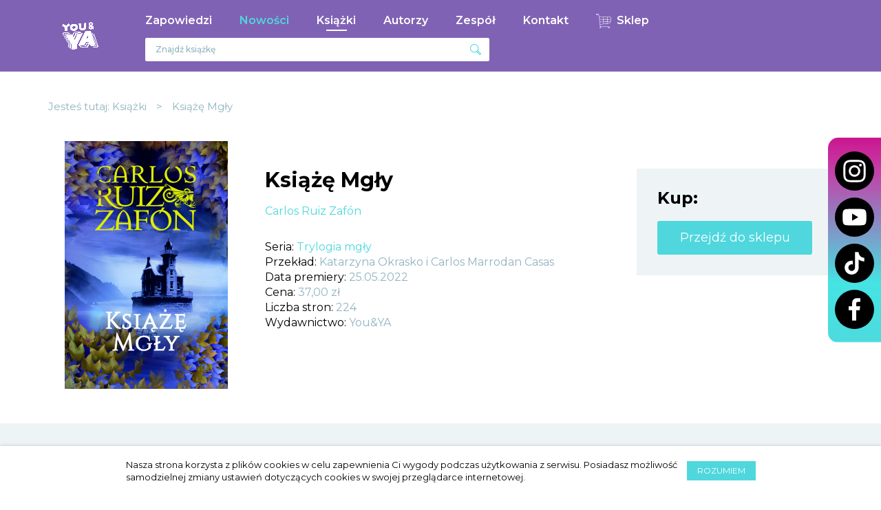

--- FILE ---
content_type: text/html; charset=UTF-8
request_url: https://www.youandya.pl/ksiazki/ksiaze-mgly
body_size: 3951
content:
<!DOCTYPE html>
<html lang="pl">
    <head>

        <meta charset="utf-8">
        <title>Książę Mgły - You & YA</title>
		<meta name="description" content="Wiele lat musiało upłynąć, by Max zapomniał wreszcie owo lato, kiedy odkrył, właściwie przypadkiem, istnienie magii. Rodzina Carverów (trójka dzieci, Max, Alicja, Irina, i ich rodzice) przeprowadza się w roku 1943 do małej osady ryback" />
		<meta property="og:title" content="You & YA Książę Mgły" />
<meta property="og:description" content="Wiele lat musiało upłynąć, by Max zapomniał wreszcie owo lato, kiedy odkrył, właściwie przypadkiem, istnienie magii. Rodzina Carverów (trójka dzieci, Max, Alicja, Irina, i ich rodzice) przeprowadza się w roku 1943 do małej osady ryback" />
<meta property="og:image" content="https://www.youandya.pl/storage/cache/img/600x315/5312060_ksiaze-mgly-2022.png" />
<meta property="og:image:width" content="600" />
<meta property="og:image:height" content="315" />
<meta property="og:type" content="og:product" />
<meta property="og:site_name" content="You & YA"/>
<meta property="product:plural_title" content="Książę Mgły"/>
<meta property="product:price:amount" content="37"/>
<meta property="product:price:currency" content="PLN"/>
<link rel="prev" href="https://www.youandya.pl/ksiazki/test" />
        <meta http-equiv="X-UA-Compatible" content="IE=edge">
        <meta name="viewport" content="width=device-width, initial-scale=1">
        <link rel="shortcut icon" href="/view/img/favicon.ico" type="image/x-icon">
        <link rel="dns-prefetch" href="//fonts.googleapis.com/">
        <link rel="dns-prefetch" href="//fonts.gstatic.com/">
        <script>var mode = '1';</script>
        <!--[if lt IE 9]>
        <script src="https://oss.maxcdn.com/html5shiv/3.7.3/html5shiv.min.js"></script>
        <script src="https://oss.maxcdn.com/respond/1.4.2/respond.min.js"></script>
        <![endif]-->

        <!-- Global site tag (gtag.js) - Google Analytics -->
        <script async src="https://www.googletagmanager.com/gtag/js?id=UA-97185181-2"></script>

        <script>
            window.dataLayer = window.dataLayer || [];
            function gtag(){dataLayer.push(arguments);}
            gtag('js', new Date());
            gtag('config', 'UA-97185181-2');
        </script>

        <!-- Google Tag Manager -->
        <script>(function(w,d,s,l,i){w[l]=w[l]||[];w[l].push({'gtm.start':
        new Date().getTime(),event:'gtm.js'});var f=d.getElementsByTagName(s)[0],
        j=d.createElement(s),dl=l!='dataLayer'?'&l='+l:'';j.async=true;j.src=
        'https://www.googletagmanager.com/gtm.js?id='+i+dl;f.parentNode.insertBefore(j,f);
        })(window,document,'script','dataLayer','GTM-T968QRDF');</script>
        <!-- End Google Tag Manager -->


        <link rel="stylesheet" href="/storage/cache/css/index-fonts.css?v=1641992333" />
        <link rel="stylesheet" href="/storage/cache/css/index-bootstrap.css?v=1641992334" />
        <link rel="stylesheet" href="/storage/cache/css/index-owl.carousel.min.css?v=1641992335" />
        <link rel="stylesheet" href="/storage/cache/css/index-bootstrap-datetimepicker.css?v=1641992335" />
        <link rel="stylesheet" href="/storage/cache/css/index-bootstrap-select.css?v=1641992335" />
        <link rel="stylesheet" href="/storage/cache/css/index-swipebox.min.css?v=1641992335" />
        <link rel="stylesheet" href="/storage/cache/css/index-editor.css?v=1641992335" />
        <link rel="stylesheet" href="/storage/cache/css/index-global.css?v=1653379752" />
        <link rel="stylesheet" href="/storage/cache/css/index-form.css?v=1641992335" />
        <link rel="stylesheet" href="/storage/cache/css/index-products.css?v=1644845325" />
        <link rel="stylesheet" href="/storage/cache/css/index-authors.css?v=1641992335" />
        <link rel="stylesheet" href="/storage/cache/css/index-style.css?v=1643980854" />

        
        <script src="/storage/cache/js/index-jquery-3.2.0.js?v=1641992336"></script>
        <script src="/storage/cache/js/index-jquery-migrate-1.4.1.min.js?v=1641992336"></script>
        <script src="/storage/cache/js/index-moment.min.js?v=1641992336"></script>
        <script src="/storage/cache/js/index-bootstrap.js?v=1641992336"></script>
        <script src="/storage/cache/js/index-owl.carousel.min.js?v=1641992336"></script>
        <script src="/storage/cache/js/index-bootstrap-datetimepicker.min.js?v=1641992336"></script>
        <script src="/storage/cache/js/index-bootstrap-select.min.js?v=1641992336"></script>
        <script src="/storage/cache/js/index-jquery.swipebox.min.js?v=1641992336"></script>
        <script src="/storage/cache/js/index-validator.js?v=1641992336"></script>
        <script src="/storage/cache/js/index-easyzoom.js?v=1641992336"></script>
        <script src="/storage/cache/js/index-common.js?v=1644914652"></script>
        <script src="/storage/cache/js/index-map.js?v=1641992336"></script>
        <script src="/storage/cache/js/index-scripts.js?v=1653379810"></script>
    </head>

    <body class="body" data-itemid="39" data-table_name="page_content_products">

        <!-- Google Tag Manager (noscript) -->
        <noscript><iframe src="https://www.googletagmanager.com/ns.html?id=GTM-T968QRDF" height="0" width="0" style="display:none;visibility:hidden"></iframe></noscript>
        <!-- End Google Tag Manager (noscript) -->


		<div class="wrapper">

	        <header>
                <div class="container">
                    <div class="header-inside">

                        <div class="logo">
                                                        <a href="/"><img loading="lazy" src="https://www.youandya.pl/storage/cache/img/72/94285_logo.png" alt="You & YA" /></a>
                                                    </div>

                                                <div class="navbar-toggle-wrapper">
                            <button class="navbar-toggle nav-toggle" data-toggle="collapse" data-target=".nav-collapse">
                                <span class="icon-bar"></span><span class="icon-bar"></span><span class="icon-bar"></span>
                            </button>
                        </div>

                        <div class="collapse navbar-collapse nav-collapse">
                            <ul class="nav nav-dropdown navbar-nav">
                                

<li class="item">
    <a href="https://www.youandya.pl/ksiazki/zapowiedzi">
        Zapowiedzi    </a>

    </li>


<li class="item featured">
    <a href="https://www.youandya.pl/ksiazki/nowosci">
        Nowości    </a>

    </li>


<li class="item drop active current">
    <a href="https://www.youandya.pl/ksiazki">
        Książki    </a>

        <ul class="dropdown-menu ">

                    <li class="m1 ">
                <a href="https://www.youandya.pl/ksiazki/nowosci">
                    Nowości                </a>
            </li>
                                <li class="m1 ">
                <a href="https://www.youandya.pl/ksiazki/zapowiedzi">
                    Zapowiedzi                </a>
            </li>
                                <li class="m1 ">
                <a href="https://www.youandya.pl/ksiazki/fantastyka">
                    Fantastyka                </a>
            </li>
                                <li class="m1 ">
                <a href="https://www.youandya.pl/ksiazki/new-adult">
                    New Adult                </a>
            </li>
                                <li class="m1 ">
                <a href="https://www.youandya.pl/ksiazki/ya">
                    YA                </a>
            </li>
                                <li class="m1 ">
                <a href="https://www.youandya.pl/ksiazki/literatura-obyczajowa">
                    Literatura obyczajowa                </a>
            </li>
                                <li class="m1 ">
                <a href="https://www.youandya.pl/ksiazki/poradnik">
                    Poradnik                </a>
            </li>
                                <li class="m1 ">
                <a href="https://www.youandya.pl/ksiazki/lgbt">
                    LGBT+                </a>
            </li>
                                <li class="m1 ">
                <a href="https://www.youandya.pl/ksiazki/bestsellery">
                    Bestsellery                </a>
            </li>
                                <li class="m1 ">
                <a href="https://www.youandya.pl/ksiazki/zestawy">
                    Zestawy                </a>
            </li>
                    
    </ul>
    </li>


<li class="item">
    <a href="https://www.youandya.pl/autorzy">
        Autorzy    </a>

    </li>


<li class="item">
    <a href="https://www.youandya.pl/ekipa">
        Zespół    </a>

    </li>


<li class="item">
    <a href="https://www.youandya.pl/kontakt">
        Kontakt    </a>

    </li>


<li class="item">
    <a target="_blank" href="https://muza.com.pl/pl/menu/you-ya-411.html">
        Sklep    </a>

    </li>
                            </ul>
                            <div class="search">
	<form method="get" action="/szukaj">
		<input type="text" name="query" value="" placeholder="Znajdź książkę" />
		<button></button>
	</form>
</div>
                        </div>
                                            </div>
                </div>
	        </header>

            <div class="header-spacer"></div>

            <div class="socials">
                                <a href="https://www.instagram.com/youandyabooks/" class="instagram" target="_blank" rel="nofollow"></a>
                
                                <a href="https://www.youtube.com/channel/UCtC-b7eqxGFzvnv76P_fcuA/featured" class="youtube" target="_blank" rel="nofollow"></a>
                
                                <a href="https://www.tiktok.com/@youandya" class="tiktok" target="_blank" rel="nofollow"></a>
                
                                <a href="https://www.facebook.com/YouAndYA/" class="facebook" target="_blank" rel="nofollow"></a>
                            </div>

            
                        <div class="title-heading">
                <div class="container">
                    <ol class="el-breadcrumbs" itemscope itemtype="http://schema.org/BreadcrumbList">
	            		<li itemprop="itemListElement" itemscope itemtype="http://schema.org/ListItem">
						<a itemprop="item" href="https://www.youandya.pl/ksiazki">
				<span itemprop="name">Książki</span>
			</a>
						<meta itemprop="position" content="1" />
		</li>
		            		<li itemprop="itemListElement" itemscope itemtype="http://schema.org/ListItem">
						<span itemprop="item">
				<span itemprop="name">Książę Mgły</span>
			</span>
						<meta itemprop="position" content="2" />
		</li>
		    </ol>

                                                                                </div>
            </div>
            
            
	        
	        <div class="container">
	            <div class="content">
	                <div class="row">

                        
	                    
	                    <div class="col-sm-12 col-xs-12">

                                                                                   
                                                        <div class="product">

    <div class="product-data has-buy">
        <div class="product-header">
            <h1>Książę Mgły</h1>

                        <div class="authors">
                <a class="author" href="https://www.youandya.pl/autorzy/carlos-ruiz-zaf-oacute-n">Carlos Ruiz Zaf&oacute;n</a>

                
                            </div>
            
                        <div class="data">
                                <div>
                    Seria: <span><A href="/ksiazki?seria=Trylogia mgły">Trylogia mgły</a></span>
                </div>
                
                                <div>
                    Przekład: <span>Katarzyna Okrasko i Carlos Marrodan Casas</span>
                </div>
                
                                <div>
                    Data premiery: <span>25.05.2022</span>
                </div>
                
                                <div>
                    Cena: <span>37,00 zł</span>
                </div>
                
                                <div>
                    Liczba stron: <span>224</span>
                </div>
                
                                <div>
                    Wydawnictwo: <span>You&YA</span>
                </div>
                            </div>
            
        </div>

                <div class="image">
            <a href="https://www.youandya.pl/storage/cache/img/1200/5312060_ksiaze-mgly-2022.png" class="swipebox">
                <img loading="lazy" src="https://www.youandya.pl/storage/cache/img/250x360x250x360/5312060_ksiaze-mgly-2022.png" alt="Książę Mgły" />
            </a>
        </div>
        
                <div class="buy">
            <div class="title-medium">Kup:</div>
                        <a href="https://muza.com.pl/pl/products/ksiaze-mgly-9259.html?query_id=2" target="_blank">Przejdź do sklepu</a>
            
            
                    </div>
            </div>

    <div class="description">
        <div class="description-body">
            <div class="title-large font-medium">Opis</div>
            <p><span style="font-family:Georgia,serif">Wiele lat musiało upłynąć, by Max zapomniał wreszcie owo lato, kiedy odkrył, właściwie przypadkiem, istnienie magii.</span></p>

<p><span style="font-family:Georgia,serif">Rodzina Carverów (trójka dzieci, Max, Alicja, Irina, i ich rodzice) przeprowadza się w roku 1943 do małej osady rybackiej na wybrzeżu Atlantyku. Zamieszkuje w domu należącym niegdyś do rodziny Fleischmannów, których dziewięcioletni syn Jacob utonął w morzu.</span></p>

<p><span style="font-family:Georgia,serif">Od pierwszych dni dzieją się tutaj dziwne rzeczy; nocą w ogrodzie Max widzi posągi artystów cyrkowych. Dzieci poznają kilkunastoletniego Rolanda, od którego usłyszą różne ciekawostki o miasteczku i o zatopionym pod koniec pierwszej wojny statku. Poznają również dziadka Rolanda, latarnika Victora Kraya. To on opowie im o złym czarowniku, Księciu Mgły, który gotów jest spełnić każde życzenie lub każdą prośbę, ale w zamian żąda bardzo wiele. Coś, co dzieciom wydaje się jeszcze jedną miejscową legendą, niebawem okazuje się zatrważającą prawdą.</span></p>

<p><span style="font-family:Georgia,serif">Książka przeznaczona dla osób 13&nbsp;+.</span></p>        </div>

            </div>

</div>
	                        	                    </div>
	                </div>
	            </div>
	        </div>

	        <footer class="margin0">
                <div class="footer">
                    <div class="container">
                        <div class="footer-info">
                            <div class="title-medium">Kontakt</div>
                            <div>
                                <p><strong>Biuro Obsługi Klienta</strong><br />
pn–pt 08:00–16:00<br />
<a href="tel:+48668039181">+48 668 039 181</a></p>                            </div>
                            <div>
                                <p><strong>You&amp;YA</strong><br />
ul. Sienna 73, 00-833 Warszawa</p>

<p>Redakcja:<br />
<a href="mailto:redakcja@youandya.pl">redakcja@youandya.pl</a></p>

<p>Promocja:&nbsp;<br />
<a href="mailto:hello@youandya.pl">hello@youandya.pl</a><br />
&nbsp;</p>

<p>&nbsp;</p>                            </div>
                        </div>

                        <div class="footer-socials">
                                                        <a href="https://www.instagram.com/youandyabooks/" class="instagram" target="_blank" rel="nofollow"></a>
                            
                                                        <a href="https://www.youtube.com/channel/UCtC-b7eqxGFzvnv76P_fcuA/featured" class="youtube" target="_blank" rel="nofollow"></a>
                            
                                                        <a href="https://www.tiktok.com/@youandya" class="tiktok" target="_blank" rel="nofollow"></a>
                            
                                                        <a href="https://www.facebook.com/YouAndYA/" class="facebook" target="_blank" rel="nofollow"></a>
                                                    </div>
                    </div>
                </div>

                <div class="copyright">
                    <div class="container">
                        &copy; 2026 by <a href="muza.com.pl" target="_blank">muza.com.pl</a>
                    </div>
                </div>
	        </footer>
		</div>
    </body>
</html>


--- FILE ---
content_type: text/css
request_url: https://www.youandya.pl/storage/cache/css/index-fonts.css?v=1641992333
body_size: 35
content:
@import '//fonts.googleapis.com/css?family=Montserrat:400,500,600,700&display=swap&subset=latin-ext';

--- FILE ---
content_type: text/css
request_url: https://www.youandya.pl/storage/cache/css/index-swipebox.min.css?v=1641992335
body_size: 1191
content:
/*! Swipebox v1.3.0 | Constantin Saguin csag.co | MIT License | github.com/brutaldesign/swipebox */html.swipebox-html.swipebox-touch{overflow: hidden !important}#swipebox-overlay img{border: none !important}#swipebox-overlay{width: 100%;height: 100%;position: fixed;top: 0;left: 0;z-index: 99999 !important;overflow: hidden;-webkit-user-select: none;-moz-user-select: none;-ms-user-select: none;user-select: none}#swipebox-container{position: relative;width: 100%;height: 100%}#swipebox-slider{-webkit-transition: -webkit-transform .4s ease;transition: transform .4s ease;height: 100%;left: 0;top: 0;width: 100%;white-space: nowrap;position: absolute;display: none;cursor: pointer}#swipebox-slider .slide{height: 100%;width: 100%;line-height: 1px;text-align: center;display: inline-block}#swipebox-slider .slide:before{content: "";display: inline-block;height: 50%;width: 1px;margin-right: -1px}#swipebox-slider .slide .swipebox-inline-container,#swipebox-slider .slide .swipebox-video-container,#swipebox-slider .slide img{display: inline-block;max-height: 100%;max-width: 100%;margin: 0;padding: 0;width: auto;height: auto;vertical-align: middle}#swipebox-slider .slide .swipebox-video-container{background: 0 0;max-width: 1140px;max-height: 100%;width: 100%;padding: 5%;-webkit-box-sizing: border-box;box-sizing: border-box}#swipebox-slider .slide .swipebox-video-container .swipebox-video{width: 100%;height: 0;padding-bottom: 56.25%;overflow: hidden;position: relative}#swipebox-slider .slide .swipebox-video-container .swipebox-video iframe{width: 100% !important;height: 100% !important;position: absolute;top: 0;left: 0}#swipebox-slider .slide-loading{background: url(/view/vendor/swipebox/img/loader.gif) center center no-repeat}#swipebox-bottom-bar,#swipebox-top-bar{-webkit-transition: .5s;transition: .5s;position: absolute;left: 0;z-index: 999;height: 50px;width: 100%}#swipebox-bottom-bar{bottom: -50px}#swipebox-bottom-bar.visible-bars{-webkit-transform: translate3d(0, -50px, 0);transform: translate3d(0, -50px, 0)}#swipebox-top-bar{top: -50px}#swipebox-top-bar.visible-bars{-webkit-transform: translate3d(0, 50px, 0);transform: translate3d(0, 50px, 0)}#swipebox-title{display: block;width: 100%;text-align: center}#swipebox-close,#swipebox-next,#swipebox-prev{background-image: url(/view/vendor/swipebox/img/icons.png);background-repeat: no-repeat;border: none !important;text-decoration: none !important;cursor: pointer;width: 50px;height: 50px;top: 0}#swipebox-arrows{display: block;margin: 0 auto;width: 100%;height: 50px}#swipebox-prev{background-position: -32px 13px;float: left}#swipebox-next{background-position: -78px 13px;float: right}#swipebox-close{top: 0;right: 0;position: absolute;z-index: 9999;background-position: 15px 12px}.swipebox-no-close-button #swipebox-close{display: none}#swipebox-next.disabled,#swipebox-prev.disabled{opacity: .3}.swipebox-no-touch #swipebox-overlay.rightSpring #swipebox-slider{-webkit-animation: rightSpring .3s;animation: rightSpring .3s}.swipebox-no-touch #swipebox-overlay.leftSpring #swipebox-slider{-webkit-animation: leftSpring .3s;animation: leftSpring .3s}.swipebox-touch #swipebox-container:after,.swipebox-touch #swipebox-container:before{-webkit-backface-visibility: hidden;backface-visibility: hidden;-webkit-transition: all .3s ease;transition: all .3s ease;content: ' ';position: absolute;z-index: 999;top: 0;height: 100%;width: 20px;opacity: 0}.swipebox-touch #swipebox-container:before{left: 0;-webkit-box-shadow: inset 10px 0 10px -8px #656565;box-shadow: inset 10px 0 10px -8px #656565}.swipebox-touch #swipebox-container:after{right: 0;-webkit-box-shadow: inset -10px 0 10px -8px #656565;box-shadow: inset -10px 0 10px -8px #656565}.swipebox-touch #swipebox-overlay.leftSpringTouch #swipebox-container:before,.swipebox-touch #swipebox-overlay.rightSpringTouch #swipebox-container:after{opacity: 1}@-webkit-keyframes rightSpring{0%{left: 0}50%{left: -30px}100%{left: 0}}@keyframes rightSpring{0%{left: 0}50%{left: -30px}100%{left: 0}}@-webkit-keyframes leftSpring{0%{left: 0}50%{left: 30px}100%{left: 0}}@keyframes leftSpring{0%{left: 0}50%{left: 30px}100%{left: 0}}@media screen and (min-width: 800px){#swipebox-close{right: 10px}#swipebox-arrows{width: 92%;max-width: 800px}}#swipebox-overlay{background: #0d0d0d}#swipebox-bottom-bar,#swipebox-top-bar{text-shadow: 1px 1px 1px #000;background: #000;opacity: .95}#swipebox-top-bar{color: #fff !important;font-size: 15px;line-height: 43px;font-family: Helvetica,Arial,sans-serif}

--- FILE ---
content_type: text/css
request_url: https://www.youandya.pl/storage/cache/css/index-global.css?v=1653379752
body_size: 3478
content:
body{font-family: BlinkMacSystemFont, -apple-system, "Segoe UI", "Roboto", "Oxygen", "Ubuntu", "Cantarell", "Fira Sans", "Droid Sans", "Helvetica Neue", "Helvetica", "Arial", sans-serif;font-size: 14px}.is-center{text-align: center}input:-webkit-autofill,input:-webkit-autofill:hover,input:-webkit-autofill:focus,textarea:-webkit-autofill,textarea:-webkit-autofill:hover,textarea:-webkit-autofill:focus,select:-webkit-autofill,select:-webkit-autofill:hover,select:-webkit-autofill:focus{-webkit-box-shadow: 0 0 0px 1000px #fff inset !important}.loader{position: fixed;z-index: 99999;background: rgba(255,255,255,0.5) url('/static--loader/e84e0e.svg') center center no-repeat;background-size: 100px auto;pointer-events: none;top: 0px;bottom: 0px;left: 0px;right: 0px}.is-hide{display: none !important}*[data-modal],*[data-href]{cursor: pointer}#message > div{margin: 0px}@media (min-width: 841px){.modal .modal-dialog{width: 800px}}@media (max-width: 840px){.modal .modal-dialog{margin: 20px 10px;width: auto}}.modal .modal-dialog .modal-content{-webkit-border-radius: 0px;-moz-border-radius: 0px;border-radius: 0px;box-shadow: 0px 2px 3px rgba(0,0,0,0.2);border: 0px;padding: 30px;background: #000}.modal .modal-dialog .modal-content .modal-close{width: 30px;height: 30px;line-height: 30px;text-align: center;padding: 0px;margin: 0px;position: absolute;top: 0px;right: 0px;background: #4fd7dd !important;color: #FFF;border: 0px !important;outline: none !important;font-size: 20px;cursor: pointer}.form-buttons{display: -moz-box;display: -webkit-box;display: -webkit-flex;display: -moz-flex;display: -ms-flexbox;display: -ms-flex;display: flex;-webkit-box-align: center;-moz-box-align: center;-ms-flex-align: center;-webkit-align-items: center;-moz-align-items: center;-ms-align-items: center;align-items: center;-webkit-box-pack: justify;-moz-box-pack: justify;-ms-flex-pack: justify;-webkit-justify-content: space-between;-moz-justify-content: space-between;-ms-justify-content: space-between;justify-content: space-between}label{font-weight: 400}.owl-carousel .item{display: none}.owl-carousel .item:first-child{display: block}.navbar-collapse{padding-left: 0px;padding-right: 0px}img{max-width: 100%;height: auto !important}@media (max-width: 580px){.col-xx-12{width: 100%;float: none}}@media (max-width: 767px){.row-offcanvas{position: relative;-moz-transition-duration: .2s;-webkit-transition-duration: .2s;-o-transition-duration: .2s;transition-duration: .2s}.row-offcanvas-left,.sidebar-offcanvas{left: -230px}.row-offcanvas-left.active{left: 230px}.sidebar-offcanvas{position: absolute;top: 0;width: 230px !important;margin-left: 12px}.row-offcanvas-left{left: 0px}}#cookies{background: #FFF;position: fixed;z-index: 9999;left: 0px;right: 0px;bottom: 0px;padding: 18px 0px;font-size: 13px;box-shadow: 0px 0px 5px rgba(0,0,0,0.2)}@media (max-width: 991px){#cookies{padding: 16px 0px 5px 0px}}#cookies .container{position: relative;max-width: 945px;padding-right: 120px}@media (max-width: 991px){#cookies .container{max-width: 100%;padding: 0px 15px;text-align: center;font-size: 0.9em}}#cookies button{background: #4fd7dd;color: #fff;position: absolute;top: 50%;-webkit-transform: translate(0px, -50%);-moz-transform: translate(0px, -50%);-o-transform: translate(0px, -50%);-ms-transform: translate(0px, -50%);transform: translate(0px, -50%);line-height: 28px;height: 28px;border: 0px;padding: 0px 15px;font-size: 12px;text-transform: uppercase;outline: none;right: 15px}@media (max-width: 991px){#cookies button{position: relative;top: auto;left: auto;right: auto;bottom: auto;display: table;margin: 20px auto 0px auto}}.has-error .help-block,.has-error .control-label{color: #bb2727 !important;font-size: 11px}.has-danger input,.has-danger textarea,.has-danger select{border-color: #bb2727 !important}.has-danger .form-checkbox label::before{border-color: #bb2727 !important}.error404{padding: 50px 0px;text-align: center}.error404 .title-404{font-size: 200px;font-weight: bold}.layout-3 .layout-gallery{margin: 0px -10px}.layout-3 .layout-gallery .image{float: left;width: 25%;padding: 0px 10px 20px}@media (max-width: 767px){.layout-3 .layout-gallery .image{width: 33.33333333%}}@media (max-width: 400px){.layout-3 .layout-gallery .image{width: 50%}}.layout-3 .layout-gallery .image img{max-width: 100%;height: auto !important}.title-search{margin-bottom: 0px !important}.search-items{position: relative;top: auto;left: auto;right: auto;bottom: auto}.search-items .authors{padding: 0px !important}.search-items .title-medium{margin: 0px !important;padding: 50px 0px 10px 0px}.search-items .product-item{margin: 40px auto 0px auto !important}.el-pagination{display: table;margin: 60px auto 0px auto;text-align: center;padding: 0px}.el-pagination > li{float: left;display: block}.el-pagination > li a{display: block;width: 30px;height: 30px;line-height: 30px;text-align: center;color: #000;font-size: 18px}.el-pagination > li a.pagination-prev{background: url('/view/img/arrow_left_slider_dark.svg') no-repeat center center;width: 40px;height: 30px;background-size: 38px 21px !important;margin-right: 20px}.el-pagination > li a.pagination-next{background: url('/view/img/arrow_right_slider_dark.svg') no-repeat center center;width: 40px;height: 30px;background-size: 38px 21px !important;margin-left: 20px}.el-pagination > li:hover > a,.el-pagination > li.active > a{color: #000;font-weight: 600}.el-alert{margin-bottom: 15px;-webkit-border-radius: 3px;-moz-border-radius: 3px;border-radius: 3px;background: #fdf8e4;color: #bdaa80;padding: 15px 20px 15px 50px;position: relative}.el-alert::before{position: absolute;left: 20px;top: 15px;width: 15px;height: 15px;background: url('/view/img/static/sprite.svg') no-repeat left center;background-size: auto 15px !important;background-position: -30px 0px;content: " "}.el-alert.is-danger{color: #DB3152;background: rgba(219,49,82,0.05);border-color: rgba(219,49,82,0.1)}.el-alert.is-danger::before{background-position: -15px 0px !important}.el-alert.is-success{color: #00B162;background: rgba(0,177,98,0.05);border-color: rgba(0,177,98,0.1)}.el-alert.is-success::before{background-position: 0px 0px !important}.el-alert.is-inline{background: none !important;padding: 5px 0px;padding-left: 25px;margin: 5px 0px 0px 0px}.el-alert.is-inline::before{top: 7px;left: 0px}.popups{display: none}@media (min-width: 992px){.modal-popup .modal-dialog{width: 100%;max-width: 820px;border: 2px solid #4fd7dd}}.modal-popup .popup-item{display: -moz-box;display: -webkit-box;display: -webkit-flex;display: -moz-flex;display: -ms-flexbox;display: -ms-flex;display: flex;-webkit-box-align: center;-moz-box-align: center;-ms-flex-align: center;-webkit-align-items: center;-moz-align-items: center;-ms-align-items: center;align-items: center;-webkit-box-pack: justify;-moz-box-pack: justify;-ms-flex-pack: justify;-webkit-justify-content: space-between;-moz-justify-content: space-between;-ms-justify-content: space-between;justify-content: space-between}@media (max-width: 660px){.modal-popup .popup-item{display: block}}.modal-popup .popup-item > div{width: 50%}.modal-popup .popup-item > div.image{-webkit-box-ordinal-group: 0;-moz-box-ordinal-group: 0;-ms-flex-order: -1;-webkit-order: -1;-moz-order: -1;-ms-order: -1;order: -1}.modal-popup .popup-item > div.image img{width: 100%;height: auto !important}@media (max-width: 660px){.modal-popup .popup-item > div{width: 100%}}.modal-popup .popup-item > div.description{padding: 0px 20px}@media (max-width: 660px){.modal-popup .popup-item > div.description{padding: 20px}}.modal-popup .popup-item > div.description .title{font-size: 20px}.modal-popup .popup-item > div.description form .form-checkbox label{text-align: left}.modal-popup .popup-item > div.description form input[type="email"]{line-height: 50px;height: 50px;border: 0px;border-bottom: 2px solid #4fd7dd;display: block;width: 100%;outline: none !important}@media (max-width: 580px){.modal-popup .popup-item > div.description form input[type="email"]{text-align: center}}.modal-popup .popup-item > div.description form button{border: 2px solid #000;color: #000;background: none;display: table;margin: 0px 0px auto auto;font-size: 14px;padding: 6px 20px;text-transform: uppercase;font-weight: bold}@media (max-width: 580px){.modal-popup .popup-item > div.description form button{margin: 0px auto}}.el-button{display: table;margin: 30px 0px 0px 0px;padding: 10px 30px;font-weight: 400;font-size: 17px;line-height: 1.1;border: 2px solid transparent;background: #4fd7dd;color: #fff;outline: none !important;text-decoration: none !important;box-shadow: none !important;-webkit-border-radius: 10px;-moz-border-radius: 10px;border-radius: 10px;-moz-transition-duration: .4s;-webkit-transition-duration: .4s;-o-transition-duration: .4s;transition-duration: .4s}.el-button[disabled]{opacity: .5}.el-button.is-block{display: block;width: 100%}.el-button:hover{color: #FFF;background: #24b5bb !important;box-shadow: 0px 0px 20px rgba(79,215,221,0.4) !important}.el-button.is-white{background: #FFF !important;color: #4fd7dd !important}.el-button.is-white:hover{color: #FFF !important;background: #8062b5 !important}.el-breadcrumbs{list-style: none;margin: 0px;padding: 10px 0px;font-size: 15px;color: #91b3c1}.el-breadcrumbs::before{display: inline-block;content: "Jesteś tutaj:"}.el-breadcrumbs > li{display: inline-block;color: #91b3c1}.el-breadcrumbs > li > a{color: #91b3c1}.el-breadcrumbs > li[itemprop]{position: relative}.el-breadcrumbs > li[itemprop]::after{display: inline-block;margin: 0px 10px;content: ">"}.el-breadcrumbs > li[itemprop]:last-child::after{display: none}iframe{display: block;width: 100%}.layout-1,.layout-2{position: relative;top: auto;left: auto;right: auto;bottom: auto}.layout-1.has-margin,.layout-2.has-margin{margin: 30px 0px}.layout-1:before,.layout-2:before{content: " ";position: absolute;left: -1000px;right: -1000px;top: 0px;bottom: 0px;background: inherit}.layout-1 .description,.layout-2 .description{position: relative;top: auto;left: auto;right: auto;bottom: auto;z-index: 2}.layout-1.has-image,.layout-2.has-image{display: -moz-box;display: -webkit-box;display: -webkit-flex;display: -moz-flex;display: -ms-flexbox;display: -ms-flex;display: flex;-webkit-box-align: center;-moz-box-align: center;-ms-flex-align: center;-webkit-align-items: center;-moz-align-items: center;-ms-align-items: center;align-items: center;-webkit-box-orient: horizontal;-moz-box-orient: horizontal;-webkit-box-direction: normal;-moz-box-direction: normal;-webkit-flex-direction: row;-moz-flex-direction: row;-ms-flex-direction: row;flex-direction: row;margin: 0px -25px}@media (max-width: 767px){.layout-1.has-image,.layout-2.has-image{display: block;margin: 0px;padding: 30px 0px}}.layout-1.has-image .image,.layout-2.has-image .image{width: 55%;order: 1;position: relative;top: auto;left: auto;right: auto;bottom: auto;z-index: 2;padding: 0px 25px}@media (max-width: 767px){.layout-1.has-image .image,.layout-2.has-image .image{width: 100%;padding: 20px 0px 0px 0px}}.layout-1.has-image .image .video,.layout-2.has-image .image .video{position: relative;top: auto;left: auto;right: auto;bottom: auto;overflow: hidden}.layout-1.has-image .image .video img,.layout-2.has-image .image .video img{-moz-transition-duration: .4s;-webkit-transition-duration: .4s;-o-transition-duration: .4s;transition-duration: .4s}.layout-1.has-image .image .video .ico_play,.layout-2.has-image .image .video .ico_play{z-index: 10;position: absolute;top: 0px;left: 0px;right: 0px;bottom: 0px;background: url('/view/img/i_play.svg') no-repeat center center;background-size: 60px 42px !important;cursor: pointer}.layout-1.has-image .image .video:hover img,.layout-2.has-image .image .video:hover img{-webkit-transform: scale(1.1);-moz-transform: scale(1.1);-o-transform: scale(1.1);-ms-transform: scale(1.1);transform: scale(1.1)}.layout-1.has-image .description,.layout-2.has-image .description{width: 45%;order: 2;padding: 40px 25px}@media (max-width: 767px){.layout-1.has-image .description,.layout-2.has-image .description{width: 100%;padding: 0px}}.layout-1.has-image .description h1,.layout-2.has-image .description h1,.layout-1.has-image .description h2,.layout-2.has-image .description h2,.layout-1.has-image .description h3,.layout-2.has-image .description h3{margin: 0px}.layout-1.has-image .description h1 + .description-body,.layout-2.has-image .description h1 + .description-body,.layout-1.has-image .description h2 + .description-body,.layout-2.has-image .description h2 + .description-body,.layout-1.has-image .description h3 + .description-body,.layout-2.has-image .description h3 + .description-body{margin-top: 15px}.layout-1.layout-2 .image,.layout-2.layout-2 .image{order: 2}@media (max-width: 991px){.team-layout{padding-bottom: 40px}}.team-layout:after{clear: both;display: block;content: " "}@media (min-width: 992px){.team-layout .layout-box{padding: 0px !important}.team-layout .layout-box:first-child{width: 37.5% !important}.team-layout .layout-box:nth-child(2){width: 28.5% !important}.team-layout .layout-box:last-child{width: 34% !important}}.team-layout .layout-box .description{max-width: 400px;padding-left: 15px;padding-right: 15px;width: 100%;margin: 0px auto;text-align: justify}@media (max-width: 991px){.team-layout .layout-box .description{max-width: 100%;padding: 40px 0px 0px 0px !important}}.team-layout .layout-box .description h2{text-align: center;font-weight: bold;margin: 0px 0px 10px 0px}.team-layout .layout-box .description h3{text-align: center;font-weight: 400;font-size: 20px;margin: 0px 0px 30px 0px}.layout-box .image{position: relative;top: auto;left: auto;right: auto;bottom: auto}.layout-box .image img{display: block;margin: 0px auto}.layout-box .image + .description{margin-top: 50px}@media (max-width: 767px){.layout-box .image + .description{margin-top: 40px}}.layout-box .description{position: relative;top: auto;left: auto;right: auto;bottom: auto;padding: 50px 0px}@media (max-width: 767px){.layout-box .description{padding: 40px 0px}}.layout-box .description:before{content: " ";position: absolute;left: -1000px;right: -1000px;top: 0px;bottom: 0px;background: inherit}.layout-box .description > div{position: relative;top: auto;left: auto;right: auto;bottom: auto}.layout-box .description > div h1,.layout-box .description > div h2,.layout-box .description > div h3{margin-top: 0px;font-weight: 500}.layout-inline{position: relative;top: auto;left: auto;right: auto;bottom: auto;padding: 20px 0px;margin: 50px 0px}@media (max-width: 767px){.layout-inline{margin: 30px 0px}}.layout-inline:before{content: " ";position: absolute;left: -1000px;right: -1000px;top: 0px;bottom: 0px;background: inherit}.layout-inline .description{position: relative;top: auto;left: auto;right: auto;bottom: auto;display: -moz-box;display: -webkit-box;display: -webkit-flex;display: -moz-flex;display: -ms-flexbox;display: -ms-flex;display: flex;-webkit-box-align: center;-moz-box-align: center;-ms-flex-align: center;-webkit-align-items: center;-moz-align-items: center;-ms-align-items: center;align-items: center}@media (max-width: 767px){.layout-inline .description{display: block;text-align: center}}.layout-inline .description h1,.layout-inline .description h2,.layout-inline .description h3{margin: 0px}.layout-inline .description .socials-inline{margin-left: 30px}@media (max-width: 767px){.layout-inline .description .socials-inline{margin: 20px auto 0px auto}}.layout-inline .description .socials-inline a{width: 46px;height: 46px;display: inline-block;margin: 0px 15px 0px 0px}@media (max-width: 767px){.layout-inline .description .socials-inline a{margin: 0px 10px}}.layout-inline .description .socials-inline a.instagram{background: url('/view/img/i_social_instagram.svg') no-repeat center center !important;background-size: 100% 100% !important}.layout-inline .description .socials-inline a.youtube{background: url('/view/img/i_social_youtube.svg') no-repeat center center !important;background-size: 100% 100% !important}.layout-inline .description .socials-inline a.tiktok{background: url('/view/img/i_social_tiktok.svg') no-repeat center center !important;background-size: 100% 100% !important}#content-item-80 .description-body{padding-left: 30px}#content-item-80 .description-body a[href^="mailto:"]{position: relative;top: auto;left: auto;right: auto;bottom: auto;color: #000 !important}#content-item-80 .description-body a[href^="mailto:"]:before{width: 17px;height: 12px;position: absolute;left: -30px;top: 3px;background: url('/view/img/i_envelope.svg') no-repeat;background-size: 100% 100%;content: " "}@media (max-width: 767px){#content-item-82 .layout-1{text-align: center;margin-bottom: 10px}#content-item-82 .layout-1 img{float: none !important;display: block;margin: 40px auto 20px auto !important}}#content-item-84 .layout-1,#content-item-83 .layout-1{margin: 0px}#content-item-84 .layout-1 .description-body p,#content-item-83 .layout-1 .description-body p{margin: 0px}.col-xs-1,.col-sm-1,.col-md-1,.col-lg-1,.col-xs-2,.col-sm-2,.col-md-2,.col-lg-2,.col-xs-3,.col-sm-3,.col-md-3,.col-lg-3,.col-xs-4,.col-sm-4,.col-md-4,.col-lg-4,.col-xs-5,.col-sm-5,.col-md-5,.col-lg-5,.col-xs-6,.col-sm-6,.col-md-6,.col-lg-6,.col-xs-7,.col-sm-7,.col-md-7,.col-lg-7,.col-xs-8,.col-sm-8,.col-md-8,.col-lg-8,.col-xs-9,.col-sm-9,.col-md-9,.col-lg-9,.col-xs-10,.col-sm-10,.col-md-10,.col-lg-10,.col-xs-11,.col-sm-11,.col-md-11,.col-lg-11,.col-xs-12,.col-sm-12,.col-md-12,.col-lg-12{min-height: 0px}

--- FILE ---
content_type: text/css
request_url: https://www.youandya.pl/storage/cache/css/index-form.css?v=1641992335
body_size: 1539
content:
.no-resize{resize: none}.form-rating{width: 200px;height: 40px;background: url('/shop--rating-stars/e9e9e9.svg') top left no-repeat;background-size: auto 40px !important;position: relative}.form-rating > div{position: absolute;top: 0px;bottom: 0px;left: 0px;width: 0px;background: url('/shop--rating-stars/e84e0e.svg') top left no-repeat;background-size: auto 40px !important;z-index: 5;-moz-transition-duration: .3s;-webkit-transition-duration: .3s;-o-transition-duration: .3s;transition-duration: .3s}.form-rating > span{position: relative;display: block;float: left;width: 20%;height: 40px;z-index: 10;background: transparent;cursor: pointer}.form-rating[data-value="0"] > div{width: 0%}.form-rating[data-value="1"] > div{width: 20%}.form-rating[data-value="2"] > div{width: 40%}.form-rating[data-value="3"] > div{width: 60%}.form-rating[data-value="4"] > div{width: 80%}.form-rating[data-value="5"] > div{width: 100%}.form-rating[data-hover="0"] > div{width: 0%}.form-rating[data-hover="1"] > div{width: 20%}.form-rating[data-hover="2"] > div{width: 40%}.form-rating[data-hover="3"] > div{width: 60%}.form-rating[data-hover="4"] > div{width: 80%}.form-rating[data-hover="5"] > div{width: 100%}.amount{width: 100%;max-width: 120px;border: 1px solid #ede9f2;position: relative}.amount::before{position: absolute;top: 0px;right: 0px;bottom: 0px;width: 25px;background: transparent;content: " ";z-index: 3;pointer-events: none}.amount span{position: absolute;width: 17px;height: 15px;line-height: 15px;top: 0px;right: 0px;border-left: 1px solid #ede9f2;border-bottom: 1px solid #ede9f2;text-align: center;font-size: 8px;-moz-transition-duration: .2s;-webkit-transition-duration: .2s;-o-transition-duration: .2s;transition-duration: .2s;cursor: pointer;z-index: 4}.amount span::before{font-family: 'Glyphicons Halflings';font-style: normal;font-weight: 400;content: "\e113"}.amount span[data-value="-1"]{height: 15px;top: auto;bottom: 0px;border-left: 1px solid #ede9f2;border-bottom: 0px}.amount span[data-value="-1"]::before{content: "\e114"}.amount span:hover{background: #ede9f2}.amount input{-webkit-touch-callout: none;-webkit-user-select: none;-khtml-user-select: none;-moz-user-select: none;-ms-user-select: none;user-select: none;text-align: left;border: 0px;height: 30px;line-height: 30px;padding: 0px 20px;color: #000;width: 100%}.bootstrap-select{width: 100% !important;max-width: 200px}.bootstrap-select .dropdown-toggle{outline: none !important;border: 1px solid #ede9f2 !important;-webkit-border-radius: 3px;-moz-border-radius: 3px;border-radius: 3px;background: #FFF !important;padding: 0px 15px;line-height: 32px;height: 32px;box-shadow: none !important;font-size: 12px;font-weight: 500;color: #91b3c1 !important}.bootstrap-select .dropdown-toggle:focus,.bootstrap-select .dropdown-toggle:active{outline: none !important}.bootstrap-select .dropdown-toggle > span{outline: none !important}.bootstrap-select .dropdown-toggle::after{position: absolute;top: 0px;right: 0px;bottom: 0px;width: 20px;background: url('/view/img/arrow_down_select.svg') center center no-repeat;content: " ";background-size: 6px 6px !important}.bootstrap-select .dropdown-toggle .bs-caret{display: none}.bootstrap-select > .dropdown-menu{padding: 0px;border: 1px solid #ede9f2;-webkit-border-radius: 0px;-moz-border-radius: 0px;border-radius: 0px;box-shadow: 0px 2px 3px rgba(0,0,0,0.1)}.bootstrap-select > .dropdown-menu .dropdown-menu > li{outline: none !important;font-size: 12px;font-weight: 500}.bootstrap-select > .dropdown-menu .dropdown-menu > li a{outline: none !important}.form-control{-webkit-border-radius: 0px;-moz-border-radius: 0px;border-radius: 0px;box-shadow: none !important;background: #FFF;border: 1px solid #ede9f2;padding: 0px 10px;line-height: 30px}.form-control:not(textarea){height: 30px}.form-item span.required{color: #FF0000}.form-item span.required::before{content: "*"}.form-item .help-block{font-size: .8em;margin: 0px}.form-item .form-info{text-align: center;font-size: .8em;padding: 15px 0px}.form-item .form-group{margin-bottom: 15px}.form-item .form-group:before,.form-item .form-group:after{clear: both;display: block;content: " "}.form-item .form-group.form-heading{font-size: 1.2em;font-weight: bold;border-bottom: 1px solid #ede9f2;padding: 10px 0px}.form-item .form-group > label{width: 30%;float: left}.form-item .form-group > label + div{float: left;width: 70%}.form-time{max-width: 120px}.form-date,.form-datetime{max-width: 200px}.form-radio{position: relative}.form-radio + div{margin-top: 5px}.form-radio input{position: absolute;top: 0px;right: 0px;opacity: 0}.form-radio label{font-weight: normal;padding-left: 30px;position: relative;cursor: pointer}.form-radio label::before{width: 16px;height: 16px;-webkit-border-radius: 8px;-moz-border-radius: 8px;border-radius: 8px;border: 1px solid #ede9f2;position: absolute;left: 0px;top: 3px;content: " ";line-height: 20px;-moz-transition-duration: .3s;-webkit-transition-duration: .3s;-o-transition-duration: .3s;transition-duration: .3s}.form-radio input:checked + label::before{border: 5px solid #4fd7dd}.form-checkbox{position: relative}.form-checkbox + div{margin-top: 5px}.form-checkbox input{position: absolute;top: 0px;right: 0px;opacity: 0}.form-checkbox label{font-weight: normal;padding-left: 30px;padding-top: 4px;position: relative;cursor: pointer}.form-checkbox label a{color: inherit}.form-checkbox label::before{-webkit-border-radius: 2px;-moz-border-radius: 2px;border-radius: 2px;width: 16px;height: 16px;border: 1px solid #ede9f2;position: absolute;background: #ede9f2;left: 0px;top: 5px;content: " ";font-size: 8px;color: #FFF;text-align: center;-moz-transition-duration: .3s;-webkit-transition-duration: .3s;-o-transition-duration: .3s;transition-duration: .3s}.form-checkbox input:checked + label::before{border: 5px solid #4fd7dd}.form-file{position: relative;overflow: hidden}.form-file .button{cursor: pointer !important}.form-file label{cursor: pointer !important}.form-file input[type=file]{position: absolute;top: 0;right: 0;z-index: -1;filter: alpha(opacity=0);opacity: 0;outline: none;background: white;cursor: inherit;display: block}.form-group{position: relative}.form-group label.label-in{color: #000;padding: 0px;margin: 0px;height: 30px;line-height: 30px;top: 0px;position: absolute;left: 15px;-moz-transition-duration: .3s;-webkit-transition-duration: .3s;-o-transition-duration: .3s;transition-duration: .3s;z-index: 10}.form-group.focus-state .label-in{font-size: 12px;height: 17px;line-height: 17px;padding: 0px 7px;top: -8px;background: #FFF}.form-group.focus .label-in{color: #000}.form-group.focus .form-control{border: 1px solid #d3c9df !important}.form-group.has-error.focus .label-in{color: #bb2727}.form-group.has-error.focus .form-control{border: 1px solid #bb2727 !important}

--- FILE ---
content_type: text/css
request_url: https://www.youandya.pl/storage/cache/css/index-products.css?v=1644845325
body_size: 1925
content:
.products-heading-mobile{position: relative;top: auto;left: auto;right: auto;bottom: auto}.products-heading-mobile h1{text-align: center}.products-heading-mobile .products-buttons-mobile{margin: 0px -15px}.products-heading-mobile .products-buttons-mobile:after{clear: both;display: block;content: " "}.products-heading-mobile .products-buttons-mobile > div{width: 50%;padding: 0px 15px;float: left}.products-heading-mobile .products-buttons-mobile > div button{border: 2px solid #ede9f2;padding: 10px 20px;text-align: center !important;outline: 0px !important;width: 100%;font-size: 14px;font-weight: 600;background: #FFF !important;-webkit-border-radius: 3px;-moz-border-radius: 3px;border-radius: 3px}.products-heading-mobile .products-buttons-mobile > div button.in{background: #8062b5 !important;color: #FFF;border-color: #8062b5}@media (min-width: 768px){.products-heading-mobile{display: none}}.products{position: relative;top: auto;left: auto;right: auto;bottom: auto;margin: 0px -15px}.products:after{clear: both;display: block;content: " "}.products .product-item{padding: 0px 15px;margin-top: 60px;float: left}@media (min-width: 992px){.products .product-item{width: 33.33333333%}.products .product-item:nth-child(3n + 1){clear: both}}@media (max-width: 991px){.products .product-item{width: 50%;margin-top: 40px}.products .product-item:nth-child(2n + 1){clear: both}}.products .product-item > div{position: relative;top: auto;left: auto;right: auto;bottom: auto;text-align: center;padding: 40px 0px 60px 0px}@media (max-width: 400px){.products .product-item > div{padding-top: 50px}}.products .product-item > div .premiera{color: #ce0083;font-weight: 500;line-height: 1;margin-bottom: 10px;display: -moz-box;display: -webkit-box;display: -webkit-flex;display: -moz-flex;display: -ms-flexbox;display: -ms-flex;display: flex;-webkit-box-align: center;-moz-box-align: center;-ms-flex-align: center;-webkit-align-items: center;-moz-align-items: center;-ms-align-items: center;align-items: center;-webkit-box-pack: center;-moz-box-pack: center;-ms-flex-pack: center;-webkit-justify-content: center;-moz-justify-content: center;-ms-justify-content: center;justify-content: center;position: absolute;left: 0px;right: 0px;top: 0px}@media (max-width: 991px){.products .product-item > div .premiera{font-size: 14px}}@media (max-width: 400px){.products .product-item > div .premiera{display: block;background: #ce0083;color: #FFF;padding: 5px 15px;font-weight: 400;-webkit-border-radius: 20px;-moz-border-radius: 20px;border-radius: 20px;font-size: 12px}}@media (min-width: 401px){.products .product-item > div .premiera span{background: #ce0083;color: #FFF;padding: 5px 15px;font-weight: 400;-webkit-border-radius: 20px;-moz-border-radius: 20px;border-radius: 20px;margin-right: 10px}}@media (max-width: 400px){.products .product-item > div .premiera span{color: #FFF;display: block;margin-bottom: 5px;font-size: 14px}}.products .product-item > div .image img{max-width: 100%;-moz-transition-duration: .4s;-webkit-transition-duration: .4s;-o-transition-duration: .4s;transition-duration: .4s}.products .product-item > div h3{font-size: 18px;color: #000;margin: 30px 0px 0px 0px;display: block;display: -webkit-box;-webkit-line-clamp: 2;-webkit-box-orient: vertical;text-overflow: ellipsis;height: 40px;overflow: hidden}@media (max-width: 480px){.products .product-item > div h3{font-size: 16px;height: 36px}}.products .product-item > div h3 a{color: inherit}.products .product-item > div .authors{margin-top: 10px;color: #91b3c1;font-weight: 400}@media (max-width: 400px){.products .product-item > div .authors{margin: 5px auto 0px auto}}.products .product-item > div .authors a{display: inline-block;color: #91b3c1}.products .product-item > div .product-more{position: absolute;left: 0px;right: 0px;bottom: 0px}.products .product-item > div .product-more .el-button{margin: 0px auto !important}.products .product-item:hover > div .image img{-webkit-transform: scale(1.1);-moz-transform: scale(1.1);-o-transform: scale(1.1);-ms-transform: scale(1.1);transform: scale(1.1)}.products.products-zapowiedzi{padding-bottom: 60px}.products.products-zapowiedzi .product-item .authors{color: #FFF}.products.products-zapowiedzi .product-item .authors .author{color: #FFF}.products-nowosci{position: relative;top: auto;left: auto;right: auto;bottom: auto;margin: 0px -15px;padding-bottom: 60px}@media (max-width: 767px){.products-nowosci{padding-bottom: 40px}}.products-nowosci:after{clear: both;display: block;content: " "}.products-nowosci .product-item{padding: 0px 15px;margin-top: 60px;float: left;display: -moz-box;display: -webkit-box;display: -webkit-flex;display: -moz-flex;display: -ms-flexbox;display: -ms-flex;display: flex;-webkit-box-align: center;-moz-box-align: center;-ms-flex-align: center;-webkit-align-items: center;-moz-align-items: center;-ms-align-items: center;align-items: center}@media (min-width: 768px){.products-nowosci .product-item{width: 50%}.products-nowosci .product-item:nth-child(2n + 1){clear: both}}@media (max-width: 767px){.products-nowosci .product-item{float: none;width: 100%;margin-top: 40px}.products-nowosci .product-item:nth-child(1n + 1){clear: both}}@media (max-width: 400px){.products-nowosci .product-item{display: block}}.products-nowosci .product-item .image{width: 30%}@media (max-width: 400px){.products-nowosci .product-item .image{width: 100%;max-width: 150px;margin: 0px auto}}.products-nowosci .product-item .image img{display: block;max-width: 100%;margin: 0px auto;-moz-transition-duration: .4s;-webkit-transition-duration: .4s;-o-transition-duration: .4s;transition-duration: .4s}.products-nowosci .product-item .description{width: 70%;padding-left: 30px}@media (max-width: 400px){.products-nowosci .product-item .description{width: 100%;float: none;padding: 20px 0px 0px 0px}}.products-nowosci .product-item .description .premiera{color: #4fd7dd;font-weight: 500;line-height: 1;margin-bottom: 20px;display: -moz-box;display: -webkit-box;display: -webkit-flex;display: -moz-flex;display: -ms-flexbox;display: -ms-flex;display: flex;-webkit-box-align: center;-moz-box-align: center;-ms-flex-align: center;-webkit-align-items: center;-moz-align-items: center;-ms-align-items: center;align-items: center}@media (max-width: 400px){.products-nowosci .product-item .description .premiera{-webkit-box-pack: center;-moz-box-pack: center;-ms-flex-pack: center;-webkit-justify-content: center;-moz-justify-content: center;-ms-justify-content: center;justify-content: center}}.products-nowosci .product-item .description .premiera span{background: #4fd7dd;color: #FFF;padding: 5px 15px;font-weight: 400;-webkit-border-radius: 20px;-moz-border-radius: 20px;border-radius: 20px;margin-right: 10px}.products-nowosci .product-item .description h3{font-size: 18px;color: #000;margin: 0px;display: block;display: -webkit-box;-webkit-line-clamp: 2;-webkit-box-orient: vertical;text-overflow: ellipsis;height: 40px;overflow: hidden}@media (max-width: 480px){.products-nowosci .product-item .description h3{font-size: 16px;height: 36px}}@media (max-width: 400px){.products-nowosci .product-item .description h3{text-align: center}}.products-nowosci .product-item .description h3 a{color: inherit}.products-nowosci .product-item .description .authors{margin-top: 10px;color: #91b3c1;font-weight: 400}@media (max-width: 400px){.products-nowosci .product-item .description .authors{margin: 5px auto 0px auto}}.products-nowosci .product-item .description .authors a{display: inline-block;color: #91b3c1}.products-nowosci .product-item .description .description-body{margin-top: 15px}.products-nowosci .product-item .description .description-body a{text-decoration: underline;color: #4fd7dd !important}.products-nowosci .product-item:hover .image img{-webkit-transform: scale(1.1);-moz-transform: scale(1.1);-o-transform: scale(1.1);-ms-transform: scale(1.1);transform: scale(1.1)}.product{margin-top: 30px}.product .product-data{position: relative}@media (min-width: 768px){.product .product-data{display: -moz-box;display: -webkit-box;display: -webkit-flex;display: -moz-flex;display: -ms-flexbox;display: -ms-flex;display: flex;-webkit-box-align: start;-moz-box-align: start;-ms-flex-align: start;-webkit-align-items: flex-start;-moz-align-items: flex-start;-ms-align-items: flex-start;align-items: flex-start}.product .product-data.has-buy{-webkit-box-pack: justify;-moz-box-pack: justify;-ms-flex-pack: justify;-webkit-justify-content: space-between;-moz-justify-content: space-between;-ms-justify-content: space-between;justify-content: space-between}}.product .product-data .image{-webkit-box-ordinal-group: 2;-moz-box-ordinal-group: 2;-ms-flex-order: 1;-webkit-order: 1;-moz-order: 1;-ms-order: 1;order: 1;width: 25%}@media (max-width: 767px){.product .product-data .image{width: 100%;max-width: 300px;margin: 0px auto}}.product .product-data .image img{display: block;margin: 0px auto}.product .product-data .product-header{-webkit-box-ordinal-group: 3;-moz-box-ordinal-group: 3;-ms-flex-order: 2;-webkit-order: 2;-moz-order: 2;-ms-order: 2;order: 2;width: 50%;margin-top: 40px;padding: 0px 30px}@media (max-width: 767px){.product .product-data .product-header{width: 100%;margin: 0px;padding: 0px;text-align: center;margin-bottom: 30px}}.product .product-data .product-header h1{margin: 0px}.product .product-data .product-header .authors{padding-top: 15px}.product .product-data .product-header .authors .author{font-size: 16px;color: #4fd7dd;display: block;margin-top: 3px}.product .product-data .product-header .data{margin-top: 30px}@media (max-width: 767px){.product .product-data .product-header .data{margin-top: 10px}}.product .product-data .product-header .data > div{color: #000}.product .product-data .product-header .data > div span{color: #91b3c1}.product .product-data .buy{-webkit-box-ordinal-group: 4;-moz-box-ordinal-group: 4;-ms-flex-order: 3;-webkit-order: 3;-moz-order: 3;-ms-order: 3;order: 3;width: 25%;margin-top: 40px;padding: 30px;background: #eef4f5}@media (max-width: 767px){.product .product-data .buy{width: 100%;text-align: center}}.product .product-data .buy .title-medium{margin: 0px 0px 20px 0px}.product .product-data .buy a{display: block;background: #4fd7dd;color: #FFF;font-size: 18px;font-weight: 400;margin-top: 10px;padding: 12px 20px;text-align: center;text-decoration: none !important;-webkit-border-radius: 3px;-moz-border-radius: 3px;border-radius: 3px}.product .product-data .buy a:hover{color: #FFF;background: #24b5bb !important;box-shadow: 0px 0px 20px rgba(79,215,221,0.4) !important}.product .description{position: relative;display: -moz-box;display: -webkit-box;display: -webkit-flex;display: -moz-flex;display: -ms-flexbox;display: -ms-flex;display: flex;-webkit-box-align: start;-moz-box-align: start;-ms-flex-align: start;-webkit-align-items: flex-start;-moz-align-items: flex-start;-ms-align-items: flex-start;align-items: flex-start;-webkit-box-pack: justify;-moz-box-pack: justify;-ms-flex-pack: justify;-webkit-justify-content: space-between;-moz-justify-content: space-between;-ms-justify-content: space-between;justify-content: space-between;background: #eef4f5;padding: 50px 0px;margin-top: 50px}@media (max-width: 767px){.product .description{padding: 30px 0px;margin-top: 40px;display: block}}.product .description::before{position: absolute;top: 0px;left: -1000px;right: -1000px;bottom: 0px;content: " ";background: inherit}.product .description::after{clear: both;display: block;content: " "}.product .description .description-body{position: relative;top: auto;left: auto;right: auto;bottom: auto;width: 100%}.product .description .description-body .title-large{margin-top: 0px}.product .description .quote{position: relative;top: auto;left: auto;right: auto;bottom: auto;width: 25%;text-align: center;margin-top: 60px}@media (max-width: 767px){.product .description .quote{width: 100%;margin-top: 40px}}.product .description .quote blockquote{font-size: 18px;font-style: italic;font-weight: 400;color: #91b3c1;border: 0px;padding: 60px 0px 0px 0px;background: url('/view/img/i_quote.svg') no-repeat top center;background-size: 54px 42px !important}.product .description.has-quote .description-body{width: 75%;padding-right: 30px}@media (max-width: 767px){.product .description.has-quote .description-body{width: 100%;padding: 0px}}

--- FILE ---
content_type: text/css
request_url: https://www.youandya.pl/storage/cache/css/index-authors.css?v=1641992335
body_size: 820
content:
.authors:after{clear: both;display: block;content: " "}.authors .item{padding: 0px 15px;float: left;margin-top: 60px}@media (min-width: 992px){.authors .item{width: 25%}.authors .item:nth-child(4n + 1){clear: both}}@media (min-width: 581px) and (max-width: 991px){.authors .item{width: 33.33333333%;margin-top: 40px}.authors .item:nth-child(3n + 1){clear: both}}@media (max-width: 580px){.authors .item{width: 50%;margin-top: 40px}.authors .item:nth-child(2n + 1){clear: both}}.authors .item > div{position: relative;top: auto;left: auto;right: auto;bottom: auto;text-align: center}.authors .item > div .image{overflow: hidden;display: table;max-width: 170px;width: 100%;margin: 0px auto 20px auto;-webkit-border-radius: 51%;-moz-border-radius: 51%;border-radius: 51%}.authors .item > div .image img{max-width: 100%;-webkit-border-radius: 51%;-moz-border-radius: 51%;border-radius: 51%;-moz-transition-duration: .4s;-webkit-transition-duration: .4s;-o-transition-duration: .4s;transition-duration: .4s}.authors .item > div h3{color: #000;margin: 0px}.authors .item > div h3 a{color: inherit}.authors .item:hover > div .image img{-webkit-transform: scale(1.1);-moz-transform: scale(1.1);-o-transform: scale(1.1);-ms-transform: scale(1.1);transform: scale(1.1)}.author-single{position: relative;top: auto;left: auto;right: auto;bottom: auto;margin-top: 30px}.author-single .author-description{display: -moz-box;display: -webkit-box;display: -webkit-flex;display: -moz-flex;display: -ms-flexbox;display: -ms-flex;display: flex}@media (max-width: 767px){.author-single .author-description{display: block}}.author-single .author-description .image{width: 30%}@media (max-width: 767px){.author-single .author-description .image{width: 100%;max-width: 360px;margin: 0px auto}}.author-single .author-description .image img{-webkit-border-radius: 51%;-moz-border-radius: 51%;border-radius: 51%;max-width: 100%;margin: 0px auto;display: block}.author-single .author-description .description{width: 70%;padding-left: 40px}@media (max-width: 767px){.author-single .author-description .description{width: 100%;padding: 0px}}.author-single .author-description .description h1{margin: 40px 0px 20px 0px}@media (max-width: 767px){.author-single .author-description .description h1{text-align: center}}.author-single .author-description .description .author-socials{padding-top: 30px}.author-single .author-description .description .author-socials a{width: 46px;height: 46px;display: inline-block;margin: 0px 15px 0px 0px}.author-single .author-description .description .author-socials a.instagram{background: url('/view/img/i_social_instagram.svg') no-repeat center center !important;background-size: 100% 100% !important}.author-single .author-description .description .author-socials a.facebook{background: url('/view/img/i_social_facebook.svg') no-repeat center center !important;background-size: 100% 100% !important}.author-single .author-description .description .author-socials a.youtube{background: url('/view/img/i_social_youtube.svg') no-repeat center center !important;background-size: 100% 100% !important}.author-single .author-description .description .author-socials a.tiktok{background: url('/view/img/i_social_tiktok.svg') no-repeat center center !important;background-size: 100% 100% !important}.author-single .author-description .description .author-socials a.twitter{background: url('/view/img/i_social_twitter.svg') no-repeat center center !important;background-size: 100% 100% !important}.author-single .author-books{background: #eef4f5;padding: 60px 0px;margin-top: 50px;position: relative;top: auto;left: auto;right: auto;bottom: auto}@media (max-width: 767px){.author-single .author-books{padding: 40px 0px;margin-top: 40px}}.author-single .author-books:before{content: " ";position: absolute;left: -1000px;right: -1000px;top: 0px;bottom: 0px;background: inherit}.author-single .author-books .title-large{margin: 0px;position: relative;top: auto;left: auto;right: auto;bottom: auto}@media (max-width: 767px){.author-single .author-books .title-large{text-align: center}}

--- FILE ---
content_type: text/css
request_url: https://www.youandya.pl/storage/cache/css/index-style.css?v=1643980854
body_size: 3381
content:
html,body{height: 100%}hr{margin: 60px 0px}body{font-family: 'Montserrat', sans-serif;color: #000;font-size: 16px;padding: 15px;font-weight: 400;margin: 0px}.google-map{height: 300px}a{color: #4fd7dd}.body{padding: 0px;margin: 0px}.wrapper{max-width: 1920px;width: 100%;min-height: 100%;margin: 0px auto;overflow-x: hidden}.container{position: relative;top: auto;left: auto;right: auto;bottom: auto}h1,h2,.title-large{font-size: 30px;font-weight: bold;line-height: 1.1;margin: 30px 0px}h3,.title-medium{font-size: 24px;font-weight: bold;line-height: 1.1;margin: 20px 0px}h4,.title-small{font-size: 18px;font-weight: bold;margin: 10px 0px}.title-graphic{padding: 40px 0px 0px 0px;position: relative;top: auto;left: auto;right: auto;bottom: auto}.title-graphic span{width: 280px;height: 120px;display: block}@media (max-width: 767px){.title-graphic span{margin: 0px auto}}.title-graphic.title-zapowiedzi span{background: url('/view/img/title_zapowiedzi.png') no-repeat center center;background-size: 100% 100% !important}.title-graphic.title-nowosci span{background: url('/view/img/title_nowosci.png') no-repeat center center;background-size: 100% 100% !important}.font-normal{font-weight: 400 !important}.font-medium{font-weight: 500 !important}.font-semi{font-weight: 600 !important}.font-bold{font-weight: bold !important}ul:not(.dropdown-menu):not(.nav-dropdown):not(.el-breadcrumbs):not(.nav-sidebar):not(.el-pagination){list-style: none;padding: 0px}ul:not(.dropdown-menu):not(.nav-dropdown):not(.el-breadcrumbs):not(.nav-sidebar):not(.el-pagination) > li{background: url('/view/less/grafika/li.png') no-repeat top 8px left;padding-left: 20px}@media (min-width: 1201px){.header-spacer{height: 104px}}header{position: relative;top: auto;left: auto;right: auto;bottom: auto;z-index: 999;background: #8062b5}header .header-inside{padding: 15px 0px;position: relative;top: auto;left: auto;right: auto;bottom: auto;display: -moz-box;display: -webkit-box;display: -webkit-flex;display: -moz-flex;display: -ms-flexbox;display: -ms-flex;display: flex;-webkit-box-align: center;-moz-box-align: center;-ms-flex-align: center;-webkit-align-items: center;-moz-align-items: center;-ms-align-items: center;align-items: center}header .header-inside:after{clear: both;display: block;content: " "}@media (max-width: 767px){header .header-inside{display: block}}header .header-inside .logo{margin-right: 50px;min-width: 91px;max-width: 120px}@media (max-width: 767px){header .header-inside .logo{float: none;margin: 0px auto}}header .header-inside .logo img{max-width: 100%;display: block;margin: 0px auto}header .header-inside .search{margin-top: 10px;max-width: 500px;width: 100%;padding-right: 40px;background: #FFF;-webkit-border-radius: 3px;-moz-border-radius: 3px;border-radius: 3px;position: relative;top: auto;left: auto;right: auto;bottom: auto}@media (max-width: 767px){header .header-inside .search{max-width: 100%}}header .header-inside .search input{height: 34px;line-height: 34px;-webkit-border-radius: 3px;-moz-border-radius: 3px;border-radius: 3px;padding: 0px 15px;width: 100%;border: 0px !important;outline: 0px !important;font-size: 12px;font-weight: 500}header .header-inside .search ::-webkit-input-placeholder{color: #91b3c1}header .header-inside .search :-moz-placeholder{color: #91b3c1}header .header-inside .search ::-moz-placeholder{color: #91b3c1}header .header-inside .search :-ms-input-placeholder{color: #91b3c1}header .header-inside .search ::-ms-input-placeholder{color: #91b3c1}header .header-inside .search button{position: absolute;right: 0px;top: 0px;width: 40px;height: 100%;background: #fff url('/view/img/i_search.svg') no-repeat center center;-webkit-border-radius: 3px;-moz-border-radius: 3px;border-radius: 3px;padding: 0px;background-size: 16px 16px !important;border: 0px !important;box-shadow: none !important;outline: 0px !important}@media (min-width: 1201px){header{position: fixed;top: 0px;left: 0px;right: 0px}}.navbar-toggle-wrapper{position: absolute;right: 0px;top: 20px;top: 43px}.navbar-toggle-wrapper .navbar-toggle{background: none;margin: 0px;padding: 0px}.navbar-toggle-wrapper .icon-bar{background: #4fd7dd;margin-left: auto;margin-right: auto}@media (max-width: 767px){.navbar-toggle-wrapper{display: -moz-box;display: -webkit-box;display: -webkit-flex;display: -moz-flex;display: -ms-flexbox;display: -ms-flex;display: flex;-webkit-box-align: center;-moz-box-align: center;-ms-flex-align: center;-webkit-align-items: center;-moz-align-items: center;-ms-align-items: center;align-items: center;-webkit-box-pack: center;-moz-box-pack: center;-ms-flex-pack: center;-webkit-justify-content: center;-moz-justify-content: center;-ms-justify-content: center;justify-content: center}}#slider .owl-dots{position: absolute;left: 160px;right: 160px;bottom: 60px;text-align: center}@media (max-width: 991px){#slider .owl-dots{left: 80px;right: 80px;bottom: 30px}}@media (max-width: 767px){#slider .owl-dots{left: auto;right: 10px;bottom: auto;top: 15px}}#slider .owl-dots .owl-dot{width: 20px;height: 20px;display: inline-block;border: 2px solid #fff;margin: 0px 5px;-webkit-border-radius: 15px;-moz-border-radius: 15px;border-radius: 15px}@media (max-width: 991px){#slider .owl-dots .owl-dot{width: 16px;height: 16px}}#slider .owl-dots .owl-dot span{display: none}#slider .owl-dots .owl-dot.active{background: #FFF}#slider .owl-nav{margin: 0px !important}#slider .owl-nav .owl-prev,#slider .owl-nav .owl-next{width: 60px;height: 40px;position: absolute;left: 100px;bottom: 50px;background: url('/view/img/arrow_left_slider.svg') no-repeat center center !important;background-size: 59px 32px !important}@media (max-width: 991px){#slider .owl-nav .owl-prev,#slider .owl-nav .owl-next{bottom: 20px;left: 20px}}#slider .owl-nav .owl-prev.owl-next,#slider .owl-nav .owl-next.owl-next{left: auto;right: 100px;background: url('/view/img/arrow_right_slider.svg') no-repeat center center !important;background-size: 59px 32px !important}@media (max-width: 991px){#slider .owl-nav .owl-prev.owl-next,#slider .owl-nav .owl-next.owl-next{right: 20px}}.socials{position: fixed;right: 0px;top: 200px;padding: 10px;z-index: 100;background: url('/view/img/socials_bg.png') repeat-x top right;background-size: auto 100% !important;-webkit-border-radius: 15px 0px 0px 15px;-moz-border-radius: 15px 0px 0px 15px;border-radius: 15px 0px 0px 15px;-moz-background-clip: padding-box;-webkit-background-clip: padding-box;background-clip: padding-box}@media (max-width: 767px){.socials{background: #ce0284;background: -moz-linear-gradient(90deg, #ce0284 0%, #4fd7dd 100%);background: -webkit-linear-gradient(90deg, #ce0284 0%, #4fd7dd 100%);background: linear-gradient(90deg, #ce0284 0%, #4fd7dd 100%);filter: progid:DXImageTransform.Microsoft.gradient(startColorstr="#ce0284", endColorstr="#4fd7dd", GradientType=1);left: 0px;right: 0px;bottom: 0px;top: auto;position: fixed;text-align: center;-webkit-border-radius: 0px;-moz-border-radius: 0px;border-radius: 0px;display: -moz-box;display: -webkit-box;display: -webkit-flex;display: -moz-flex;display: -ms-flexbox;display: -ms-flex;display: flex;-webkit-box-align: center;-moz-box-align: center;-ms-flex-align: center;-webkit-align-items: center;-moz-align-items: center;-ms-align-items: center;align-items: center;-webkit-box-pack: center;-moz-box-pack: center;-ms-flex-pack: center;-webkit-justify-content: center;-moz-justify-content: center;-ms-justify-content: center;justify-content: center;-moz-transition-duration: .4s;-webkit-transition-duration: .4s;-o-transition-duration: .4s;transition-duration: .4s}.socials.out{bottom: -100%}}.socials a{width: 57px;height: 57px;display: block;margin: 10px auto}@media (max-width: 1200px){.socials a{width: 45px;height: 45px}}@media (max-width: 767px){.socials a{margin: 0px 10px}}.socials a.instagram{background: url('/view/img/i_social_instagram.svg') no-repeat center center !important;background-size: 100% 100% !important}.socials a.youtube{background: url('/view/img/i_social_youtube.svg') no-repeat center center !important;background-size: 100% 100% !important}.socials a.tiktok{background: url('/view/img/i_social_tiktok.svg') no-repeat center center !important;background-size: 100% 100% !important}.socials a.facebook{background: url('/view/img/i_social_facebook.svg') no-repeat center center !important;background-size: 100% 100% !important}.navbar-collapse{padding: 0px !important;margin: 0px !important;box-shadow: none !important;border: 0px !important}.nav-dropdown{float: none !important;margin: 0px !important}@media (max-width: 767px){.nav-dropdown{margin: 15px 0px 0px 0px !important}}.nav-dropdown > li{margin-right: 40px}@media (max-width: 767px){.nav-dropdown > li{margin: 0px}}.nav-dropdown > li > a{font-weight: 600;font-size: 16px;padding: 5px 0px;color: #FFF !important;background: none !important;display: block;position: relative;top: auto;left: auto;right: auto;bottom: auto}@media (max-width: 767px){.nav-dropdown > li > a{display: table;margin: 0px auto;text-align: center;padding: 10px 0px}}.nav-dropdown > li > a:after{content: " ";position: absolute;left: 50%;bottom: 0px;width: 0px;height: 2px;margin-left: -15px;background: none;-moz-transition-duration: .4s;-webkit-transition-duration: .4s;-o-transition-duration: .4s;transition-duration: .4s}.nav-dropdown > li:hover > a:after,.nav-dropdown > li.active > a:after{width: 30px;background: #FFF}.nav-dropdown > li.featured > a{color: #4fd7dd !important}.nav-dropdown > li:last-child > a{padding-left: 30px;background: url('/view/img/i_shop.svg') no-repeat left center !important;background-size: 22px 21px !important}.nav-dropdown > li:last-child > a:after{margin-left: 0px !important}.nav-dropdown > li .dropdown-menu{border: 1px solid #ede9f2;padding: 2px 0px;margin: 0px;-webkit-border-radius: 0px;-moz-border-radius: 0px;border-radius: 0px}@media (max-width: 767px){.nav-dropdown > li .dropdown-menu{width: 100%;min-width: 100%;padding-top: 10px}}.nav-dropdown > li .dropdown-menu > li a{display: block;font-size: 13px;color: #000;padding: 4px 15px}@media (max-width: 767px){.nav-dropdown > li .dropdown-menu > li a{text-align: center;background: #eef4f5 !important}}.nav-dropdown > li .dropdown-menu > li:hover > a,.nav-dropdown > li .dropdown-menu > li.active > a{color: #FFF !important;background: #4fd7dd !important}.title-heading{position: relative;top: auto;left: auto;right: auto;bottom: auto;background: #FFF;padding: 30px 0px 0px 0px}.title-heading h1{margin: 20px 0px 0px 0px}.title-heading.has-color{padding: 30px 0px;margin-bottom: 30px;background: #c93fac}.title-heading.has-color .el-breadcrumbs{color: #FFF !important}.title-heading.has-color .el-breadcrumbs li,.title-heading.has-color .el-breadcrumbs a{color: #FFF !important}.title-heading.has-color .el-breadcrumbs li:before,.title-heading.has-color .el-breadcrumbs a:before{color: #FFF !important}.title-heading.has-gradient{padding: 30px 0px;margin-bottom: 30px;background: #ce0284;background: -moz-linear-gradient(90deg, #ce0284 0%, #4fd7dd 100%);background: -webkit-linear-gradient(90deg, #ce0284 0%, #4fd7dd 100%);background: linear-gradient(90deg, #ce0284 0%, #4fd7dd 100%);filter: progid:DXImageTransform.Microsoft.gradient(startColorstr="#ce0284", endColorstr="#4fd7dd", GradientType=1)}.title-heading.has-gradient .el-breadcrumbs{color: #FFF !important}.title-heading.has-gradient .el-breadcrumbs li,.title-heading.has-gradient .el-breadcrumbs a{color: #FFF !important}.title-heading.has-gradient .el-breadcrumbs li:before,.title-heading.has-gradient .el-breadcrumbs a:before{color: #FFF !important}.title-heading.has-names{padding: 30px 0px}@media (max-width: 767px){.title-heading.has-authors{padding: 30px 0px}}.title-heading .alphabet{display: -moz-box;display: -webkit-box;display: -webkit-flex;display: -moz-flex;display: -ms-flexbox;display: -ms-flex;display: flex;-webkit-box-pack: justify;-moz-box-pack: justify;-ms-flex-pack: justify;-webkit-justify-content: space-between;-moz-justify-content: space-between;-ms-justify-content: space-between;justify-content: space-between;width: 100%;padding: 30px 0px}@media (max-width: 991px){.title-heading .alphabet{-webkit-box-lines: multiple;-moz-box-lines: mulitple;-webkit-flex-wrap: wrap;-moz-flex-wrap: wrap;-ms-flex-wrap: wrap;flex-wrap: wrap;-webkit-box-pack: center;-moz-box-pack: center;-ms-flex-pack: center;-webkit-justify-content: center;-moz-justify-content: center;-ms-justify-content: center;justify-content: center}}@media (max-width: 767px){.title-heading .alphabet{display: none}}.title-heading .alphabet a{font-size: 18px;font-weight: 400;color: #000}@media (max-width: 991px){.title-heading .alphabet a{width: 50px;height: 30px;line-height: 30px;text-align: center}}@media (max-width: 480px){.title-heading .alphabet a{width: 40px}}.title-heading .alphabet a.in{font-weight: bold}.sort-mobile-authors{max-height: 0px;overflow: hidden;-moz-transition-duration: .4s;-webkit-transition-duration: .4s;-o-transition-duration: .4s;transition-duration: .4s}.sort-mobile-authors.in{max-height: 500px;overflow: visible}.sort-mobile-authors .alphabet{display: -moz-box;display: -webkit-box;display: -webkit-flex;display: -moz-flex;display: -ms-flexbox;display: -ms-flex;display: flex;-webkit-box-lines: multiple;-moz-box-lines: mulitple;-webkit-flex-wrap: wrap;-moz-flex-wrap: wrap;-ms-flex-wrap: wrap;flex-wrap: wrap;-webkit-box-pack: center;-moz-box-pack: center;-ms-flex-pack: center;-webkit-justify-content: center;-moz-justify-content: center;-ms-justify-content: center;justify-content: center;width: 100%;padding: 30px 0px 0px 0px}.sort-mobile-authors .alphabet a{font-size: 18px;font-weight: 400;color: #000;width: 50px;height: 30px;line-height: 30px;text-align: center}@media (max-width: 480px){.sort-mobile-authors .alphabet a{width: 40px}}.sort-mobile-authors .alphabet a.in{font-weight: bold}.sort-mobile{max-height: 0px;overflow: hidden;-moz-transition-duration: .4s;-webkit-transition-duration: .4s;-o-transition-duration: .4s;transition-duration: .4s}.sort-mobile:after{clear: both;display: block;content: ""}@media (min-width: 768px){.sort-mobile{display: none}}.sort-mobile .sort-group .sort{width: 100%;margin-top: 10px;display: -moz-box;display: -webkit-box;display: -webkit-flex;display: -moz-flex;display: -ms-flexbox;display: -ms-flex;display: flex;-webkit-box-align: center;-moz-box-align: center;-ms-flex-align: center;-webkit-align-items: center;-moz-align-items: center;-ms-align-items: center;align-items: center}@media (max-width: 480px){.sort-mobile .sort-group .sort{-webkit-box-lines: multiple;-moz-box-lines: mulitple;-webkit-flex-wrap: wrap;-moz-flex-wrap: wrap;-ms-flex-wrap: wrap;flex-wrap: wrap}}.sort-mobile .sort-group .sort .sort-label{font-size: 12px;font-weight: 600;color: #91b3c1;margin-right: 10px;min-width: 120px}.sort-mobile .sort-group .sort .bootstrap-select{width: 100% !important;max-width: 100% !important}.sort-mobile .sort-group .sort .bootstrap-select .dropdown-toggle{width: 100% !important;padding: 0px 20px 0px 15px}.sort-mobile .sort-group .sort .bootstrap-select .dropdown-menu{right: 0px;left: auto !important}.sort-mobile.in{max-height: 10000px;padding: 10px 0px 0px 0px;overflow: visible}@media (max-width: 767px){.nav-column{max-height: 0px;overflow: hidden}.nav-column.in{max-height: 10000px;margin: 20px 0px}}.sidebar .nav-sidebar{list-style: none;margin: 0px;padding: 0px}.sidebar .nav-sidebar > li.item-level-1{padding: 5px 0px;display: block}.sidebar .nav-sidebar > li.item-level-1 > a{font-weight: 500;font-size: 16px;display: block;padding-left: 20px;background: url('/view/img/arrow_right_dark.svg') no-repeat left center;background-size: 8px 7px !important;color: #000}.sidebar .nav-sidebar > li.item-level-1.active > a{font-weight: 600 !important}.sidebar .nav-sidebar > li.featured > a{background: url('/view/img/arrow_right.svg') no-repeat left center;background-size: 8px 7px !important;color: #4fd7dd !important}.sidebar .nav-sidebar > li.lgbt{display: table;background: #EA750A;background: -webkit-linear-gradient(to right, #ea750a 20%, #fece00 40%, #4ca832 60%, #008ab6 80%, #6c2f66 100%);background: -moz-linear-gradient(to right, #ea750a 20%, #fece00 40%, #4ca832 60%, #008ab6 80%, #6c2f66 100%);background: linear-gradient(to right, #ea750a 20%, #fece00 40%, #4ca832 60%, #008ab6 80%, #6c2f66 100%);-webkit-background-clip: text;-webkit-text-fill-color: transparent}.sidebar .nav-sidebar > li.lgbt > a{background: url('/view/img/arrow_right_red.svg') no-repeat left center;background-size: 8px 7px !important}.heading{position: relative;top: auto;left: auto;right: auto;bottom: auto}.heading h1{margin: 20px 0px}.heading .alphabet{display: -moz-box;display: -webkit-box;display: -webkit-flex;display: -moz-flex;display: -ms-flexbox;display: -ms-flex;display: flex;-webkit-box-pack: justify;-moz-box-pack: justify;-ms-flex-pack: justify;-webkit-justify-content: space-between;-moz-justify-content: space-between;-ms-justify-content: space-between;justify-content: space-between;width: 100%;padding-top: 10px}@media (max-width: 991px){.heading .alphabet{-webkit-box-lines: multiple;-moz-box-lines: mulitple;-webkit-flex-wrap: wrap;-moz-flex-wrap: wrap;-ms-flex-wrap: wrap;flex-wrap: wrap;-webkit-box-pack: center;-moz-box-pack: center;-ms-flex-pack: center;-webkit-justify-content: center;-moz-justify-content: center;-ms-justify-content: center;justify-content: center}}.heading .alphabet a{font-size: 18px;font-weight: 400;color: #000}@media (max-width: 991px){.heading .alphabet a{width: 50px;height: 30px;line-height: 30px;text-align: center}}@media (max-width: 480px){.heading .alphabet a{width: 40px}}.heading .alphabet a.in{font-weight: bold}.heading .alphabet + .sort-group{margin-top: 50px}.heading .sort-group{display: -moz-box;display: -webkit-box;display: -webkit-flex;display: -moz-flex;display: -ms-flexbox;display: -ms-flex;display: flex;-webkit-box-align: center;-moz-box-align: center;-ms-flex-align: center;-webkit-align-items: center;-moz-align-items: center;-ms-align-items: center;align-items: center}@media (max-width: 767px){.heading .sort-group{display: none}}.heading .sort-group .sort{width: 50%}.heading .sort-group .sort.sort-wg{text-align: right}.heading .sort-group .sort .sort-label{font-size: 12px;font-weight: 600;color: #91b3c1;margin-right: 10px}.heading .sort-group .sort .bootstrap-select{width: auto !important}.heading .sort-group .sort .bootstrap-select .dropdown-toggle{width: auto !important;padding: 0px 20px 0px 15px}h1 + .products{margin-top: -30px !important}footer{margin-top: 60px}@media (max-width: 767px){footer{text-align: center;margin-top: 40px}}footer.margin0{margin: 0px !important}footer .footer{position: relative;top: auto;left: auto;right: auto;bottom: auto;background: #ce0083;padding: 50px 0px;color: #FFF}@media (max-width: 767px){footer .footer{padding: 40px 0px}}footer .footer:after{clear: both;display: block;content: " "}footer .footer .footer-info{float: left;width: 60%}@media (max-width: 991px){footer .footer .footer-info{width: 70%}}@media (max-width: 767px){footer .footer .footer-info{width: 100%;float: none}}footer .footer .footer-info > div:not(.title-medium){float: left;margin-right: 100px}@media (max-width: 1200px){footer .footer .footer-info > div:not(.title-medium){margin-right: 40px}}@media (max-width: 991px){footer .footer .footer-info > div:not(.title-medium){margin: 0px 20px 0px 0px}}@media (max-width: 767px){footer .footer .footer-info > div:not(.title-medium){float: none;margin: 0px 0px 30px 0px}}footer .footer .footer-info .title-medium{float: none;width: 100%;margin: 0px 0px 30px 0px}footer .footer .footer-info a[href^="tel:"]{color: #FFF;position: relative;top: auto;left: auto;right: auto;bottom: auto}@media (max-width: 1200px){footer .footer .footer-info a[href^="tel:"]{padding-left: 25px;display: table;margin-top: 5px}}@media (max-width: 767px){footer .footer .footer-info a[href^="tel:"]{margin: 5px auto 0px auto}}footer .footer .footer-info a[href^="tel:"]:before{width: 18px;height: 20px;position: absolute;left: -25px;background: url('/view/img/i_phone.svg') no-repeat;background-size: 100% 100%;content: " "}@media (max-width: 1200px){footer .footer .footer-info a[href^="tel:"]:before{left: 0px}}footer .footer .footer-info a[href^="mailto:"]{color: #FFF;position: relative;top: auto;left: auto;right: auto;bottom: auto}@media (max-width: 1200px){footer .footer .footer-info a[href^="mailto:"]{padding-left: 25px;display: table;margin-top: 5px}}@media (max-width: 767px){footer .footer .footer-info a[href^="mailto:"]{margin: 5px auto 0px auto}}footer .footer .footer-info a[href^="mailto:"]:before{width: 17px;height: 12px;position: absolute;left: -25px;top: 5px;background: url('/view/img/i_envelope.svg') no-repeat;background-size: 100% 100%;content: " "}@media (max-width: 1200px){footer .footer .footer-info a[href^="mailto:"]:before{left: 0px}}footer .footer .footer-socials{float: right;width: 40%;text-align: right}@media (max-width: 991px){footer .footer .footer-socials{width: 30%}}@media (max-width: 767px){footer .footer .footer-socials{width: 100%;float: none;text-align: center}}footer .footer .footer-socials a{width: 46px;height: 46px;display: inline-block;margin: 0px 0px 0px 15px}@media (max-width: 767px){footer .footer .footer-socials a{margin: 0px 10px}}footer .footer .footer-socials a.instagram{background: url('/view/img/i_social_instagram.svg') no-repeat center center !important;background-size: 100% 100% !important}footer .footer .footer-socials a.youtube{background: url('/view/img/i_social_youtube.svg') no-repeat center center !important;background-size: 100% 100% !important}footer .footer .footer-socials a.tiktok{background: url('/view/img/i_social_tiktok.svg') no-repeat center center !important;background-size: 100% 100% !important}footer .footer .footer-socials a.facebook{background: url('/view/img/i_social_facebook.svg') no-repeat center center !important;background-size: 100% 100% !important}footer .copyright{background: #000;color: #FFF;padding: 20px 0px;font-size: 16px}footer .copyright a{color: #4fd7dd}

--- FILE ---
content_type: image/svg+xml
request_url: https://www.youandya.pl/view/img/i_social_youtube.svg
body_size: 467
content:
<?xml version="1.0" encoding="utf-8"?>
<!-- Generator: Adobe Illustrator 25.3.1, SVG Export Plug-In . SVG Version: 6.00 Build 0)  -->
<svg version="1.1" id="Warstwa_1" xmlns="http://www.w3.org/2000/svg" xmlns:xlink="http://www.w3.org/1999/xlink" x="0px" y="0px"
	 viewBox="0 0 400 400" style="enable-background:new 0 0 400 400;" xml:space="preserve">
<style type="text/css">
	.st0{fill:#FFFFFF;}
</style>
<g>
	<circle cx="200" cy="200" r="200"/>
	<path class="st0" d="M316.3,141.6c-2.8-10.4-11-18.7-21.5-21.5C275.9,115,200,115,200,115s-75.9,0-94.9,5.1
		c-10.4,2.8-18.7,11-21.5,21.5c-5.1,18.9-5.1,58.4-5.1,58.4s0,39.5,5.1,58.4c2.8,10.4,11,18.7,21.5,21.5C124.1,285,200,285,200,285
		s75.9,0,94.9-5.1c10.4-2.8,18.7-11,21.5-21.5c5.1-18.9,5.1-58.4,5.1-58.4S321.4,160.5,316.3,141.6z M175.7,236.4v-72.8l63.1,36.4
		L175.7,236.4z"/>
</g>
</svg>


--- FILE ---
content_type: image/svg+xml
request_url: https://www.youandya.pl/view/img/i_social_tiktok.svg
body_size: 647
content:
<?xml version="1.0" encoding="utf-8"?>
<!-- Generator: Adobe Illustrator 25.3.1, SVG Export Plug-In . SVG Version: 6.00 Build 0)  -->
<svg version="1.1" id="Warstwa_1" xmlns="http://www.w3.org/2000/svg" xmlns:xlink="http://www.w3.org/1999/xlink" x="0px" y="0px"
	 viewBox="0 0 400 400" style="enable-background:new 0 0 400 400;" xml:space="preserve">
<style type="text/css">
	.st0{fill:#FFFFFF;}
</style>
<g>
	<g>
		<circle cx="200" cy="200.3" r="200"/>
		<path class="st0" d="M300.3,181.1V154h0v-10c0,0-0.1,0-0.1,0c-13.1,0-25.1-4.3-34.8-11.6c-11.1-8.4-19.1-20.6-21.9-34.8
			c-0.7-3.5-1.1-7.1-1.1-10.8h-37.3v101.9l0,55.8c0,14.9-9.7,27.6-23.2,32c-3.9,1.3-8.1,1.9-12.5,1.7c-5.6-0.3-10.9-2-15.4-4.7
			c-9.7-5.8-16.3-16.4-16.5-28.4c-0.3-18.9,15-34.3,33.8-34.3c3.7,0,7.3,0.6,10.6,1.7v-27.9v-10c-3.5-0.5-7.1-0.8-10.8-0.8
			c-20.6,0-39.9,8.6-53.7,24c-10.4,11.7-16.7,26.6-17.6,42.2c-1.3,20.5,6.2,40,20.8,54.4c2.1,2.1,4.4,4.1,6.7,5.9
			c12.5,9.6,27.8,14.8,43.8,14.8c3.6,0,7.2-0.3,10.8-0.8c15-2.2,28.9-9.1,39.8-19.9c13.4-13.3,20.9-30.9,20.9-49.7l-0.2-83.4
			c6.4,4.9,13.4,9,20.9,12.2C275.2,178.6,287.6,181.1,300.3,181.1z"/>
	</g>
</g>
</svg>


--- FILE ---
content_type: application/javascript
request_url: https://www.youandya.pl/storage/cache/js/index-map.js?v=1641992336
body_size: 1128
content:
function load(src,callback){var script=document.createElement("script");script.type="text/javascript";if(callback)script.onload=callback;document.getElementsByTagName("head")[0].appendChild(script);script.src=src}
function initialize(){$('div[data-lat]').each(function(e){var id=$(this).attr('id');var lat=$(this).data('lat');var lng=$(this).data('lng');var zoom=$(this).data('zoom');var marker=$(this).data('marker');var ui=$(this).data('ui');var saturation=$(this).data('saturation');if(!id){$(this).attr('id','map_'+parseInt(lat)+'_'+parseInt(lng));id=$(this).attr('id')}
var myLatlng=new google.maps.LatLng(lat,lng);var mapOptions={zoom:zoom,scrollwheel:!1,center:myLatlng,mapTypeControlOptions:!1}
if(ui=="false"){mapOptions.disableDefaultUI=!0}else{mapOptions.disableDefaultUI=!1}
var map=new google.maps.Map(document.getElementById(id),mapOptions);var bounds=new google.maps.LatLngBounds();var tmpIndex=-1;var items=[];if(typeof(markers)!='undefined'){for(var i in markers){var icon='/view/img/marker.png';var marker=new google.maps.Marker({position:new google.maps.LatLng(markers[i][1],markers[i][2]),icon:icon,map:map,title:'Hello World!',item:markers[i][0]});marker.addListener('click',function(i){var index=this.item-1;var latLng=new google.maps.LatLng(markers[index][1],markers[index][2]);map.panTo(latLng);if(tmpIndex!=-1){items[tmpIndex].setAnimation(null)}
this.setAnimation(google.maps.Animation.BOUNCE);tmpIndex=index});items[i]=marker;bounds.extend(marker.position);map.fitBounds(bounds)}}else{var marker=new google.maps.Marker({position:new google.maps.LatLng(lat,lng),icon:'/view/img/marker.png',map:map})}
var stylez=[{"featureType":"water","elementType":"geometry","stylers":[{"color":"#FFFFFF"},{"lightness":0}]},{"featureType":"landscape","elementType":"geometry","stylers":[{"color":"#e9e9e9"},{"lightness":10}]},{"featureType":"road.highway","elementType":"geometry.fill","stylers":[{"color":"#ffffff"},{"lightness":17}]},{"featureType":"road.highway","elementType":"geometry.stroke","stylers":[{"color":"#ffffff"},{"lightness":29},{"weight":0.2}]},{"featureType":"road.arterial","elementType":"geometry","stylers":[{"color":"#ffffff"},{"lightness":18}]},{"featureType":"road.local","elementType":"geometry","stylers":[{"color":"#ffffff"},{"lightness":16}]},{"featureType":"poi","elementType":"geometry","stylers":[{"color":"#e9e9e9"},{"lightness":10}]},{"featureType":"poi.park","elementType":"geometry","stylers":[{"color":"#e9e9e9"},{"lightness":21}]},{"elementType":"labels.text.stroke","stylers":[{"visibility":"on"},{"color":"#FFFFFF"},{"lightness":0}]},{"elementType":"labels.text.fill","stylers":[{"saturation":0},{"color":"#666666"},{"lightness":0}]},{"elementType":"labels.icon","stylers":[{"visibility":"off"}]},{"featureType":"transit","elementType":"geometry","stylers":[{"color":"#DDDDDD"},{"lightness":0}]},{"featureType":"administrative","elementType":"geometry.fill","stylers":[{"color":"#000000"},{"lightness":20}]},{"featureType":"administrative","elementType":"geometry.stroke","stylers":[{"color":"#666666"},{"lightness":17},{"weight":1.2}]}];var mapType=new google.maps.StyledMapType(stylez,{name:"Grayscale"});map.mapTypes.set('tehgrayz',mapType);map.setMapTypeId('tehgrayz')})}
$(function(){if($('div[data-lat]').length){setTimeout(function(){load('//maps.googleapis.com/maps/api/js?key=AIzaSyCyNLMxl_5FQ1h3ZHKtutfus8xQe68iM68&amp;v=3&callback=initialize')},600)}})

--- FILE ---
content_type: image/svg+xml
request_url: https://www.youandya.pl/view/img/i_phone.svg
body_size: 934
content:
<?xml version="1.0" encoding="utf-8"?>
<!-- Generator: Adobe Illustrator 25.3.1, SVG Export Plug-In . SVG Version: 6.00 Build 0)  -->
<svg version="1.1" id="Warstwa_1" xmlns="http://www.w3.org/2000/svg" xmlns:xlink="http://www.w3.org/1999/xlink" x="0px" y="0px"
	 viewBox="0 0 180 200" style="enable-background:new 0 0 180 200;" xml:space="preserve">
<style type="text/css">
	.st0{fill:#4FD7DD;}
</style>
<path class="st0" d="M138.1,199.8c-6.7,0-12.8-1.5-17.9-3c-38.7-11.6-69.7-33.6-92.1-65.7C9.9,105,0.5,75.8,0.4,44.3
	c0-7.8,2-15.1,6-21.6c2.4-3.8,5.7-6.4,8.7-8.6l2.3-1.8c2.7-2.2,5.7-4.3,8.6-6.4c14-10,33.4-7.5,44,5.7l3.3,4.1
	c1.9,2.3,3.7,4.5,5.5,6.8c10.3,13,7.7,31.1-5.8,41.2c-2.8,2.1-5.7,4.1-8.6,6.1c-4.2,2.9-9,4.7-14.8,5.5c-0.3,0-0.5,0.1-0.7,0.1
	c0,0.2,0.1,0.4,0.2,0.6c9.4,29.5,28.1,52.7,55.7,69c2.8-4.5,5.8-7.8,9.4-10.3l3-2.1c2.1-1.5,4.1-3,6.3-4.4c13-8.4,31.2-5.5,41.4,6.6
	c3.1,3.7,6.2,7.5,9.2,11.3c5.4,6.8,7.4,14.3,5.9,22.6c-1.1,7.5-4.8,13.6-10.9,18.2l-2.3,1.7c-5,3.8-10.1,7.8-17.1,9.7
	C145.6,199.4,141.8,199.8,138.1,199.8z M45,10.1c-4.3,0-8.7,1.3-12.6,4.1c-2.7,2-5.5,3.9-8,6l-2.5,2c-2.5,1.9-4.7,3.6-6.1,5.9
	c-3,4.9-4.6,10.3-4.5,16.3c0.1,29.5,8.9,56.8,26,81.3c21,30,50,50.7,86.3,61.5c9.3,2.8,16.4,3.2,23.1,1.4c4.9-1.3,9-4.5,13.3-7.8
	l2.4-1.8c4-3,6.2-6.8,6.9-11.7l0-0.2c1-5.4-0.3-10.2-3.9-14.7c-3-3.7-6-7.5-9-11.1c-6.6-7.9-18.4-9.8-26.8-4.5c-2,1.3-3.8,2.6-5.7,4
	l-3.1,2.3c-2.6,1.8-4.7,4.2-6.5,7.3c-2,3.5-4.7,4.7-6.5,5.2c-2.8,0.7-5.6,0.1-8.6-1.6C69.2,136.2,48.9,111,38.7,79.1
	c-0.5-1.4-1.8-5.8,0.7-9.4c2.5-3.7,7.3-4.3,8.9-4.5c3.9-0.5,7.1-1.6,9.8-3.5c2.8-2,5.6-3.9,8.3-6c9-6.7,10.6-18.3,3.8-27
	c-1.8-2.2-3.6-4.5-5.4-6.7l-3.4-4.2C57.2,12.7,51.2,10.1,45,10.1z"/>
</svg>


--- FILE ---
content_type: application/javascript
request_url: https://www.youandya.pl/storage/cache/js/index-common.js?v=1644914652
body_size: 3079
content:
function log(msg){if(mode&&mode==1){console.log(msg)}}
function array_diff(a1,a2){var a=[],diff=[];for(var i=0;i<a1.length;i++){a[a1[i]]=!0}
for(var i=0;i<a2.length;i++){if(a[a2[i]]){delete a[a2[i]]}else{a[a2[i]]=!0}}
for(var k in a){diff.push(k)}
return diff}
var cookie={init:function(){},set:function(key,value,expire){if(!expire){expire=(365*86400000)}
var date=new Date();date.setTime(date.getTime()+expire);document.cookie=key+"="+value+"; expires="+date.toGMTString()+"; path=/"},get:function(key){var cookieName=key+"=";var ca=document.cookie.split(';');for(var i=0;i<ca.length;i++){var c=ca[i];while(c.charAt(0)==' ')c=c.substring(1,c.length);if(c.indexOf(cookieName)==0)return c.substring(cookieName.length,c.length)}
return null},remove:function(key){document.cookie=key+'=; expires=Thu, 01 Jan 1970 00:00:01 GMT;'}}
var web={init:function(){$(document).on('submit','form',function(){if($(this).find('.has-danger').length==0){$(this).find('button[type="submit"]').prop('disabled',!0).text('Wysyłam...')}});$('form[data-toggle="validator"]:not([novalidate])').validator();$('form[data-post]').submit(function(e){var form=$(this);if(e.isDefaultPrevented()){}else{e.preventDefault();var action=$(form).attr('action');var data=$(form).serialize();if(data){$.post(action,data,function(response){$(form).html(response)})}
return!1}
return!1});setTimeout(function(){$('form').each(function(){if($(this).find('input[name="bingbong"]').length==0){$(this).append('<input type="hidden" name="bingbong" value="'+new Date().getTime()+'" />')}})},1000)}};web.init();window.onload=function(){cookie.init();var data={'pl':{'text':'Nasza strona korzysta z plików cookies w celu zapewnienia Ci wygody podczas użytkowania z serwisu. Posiadasz możliwość samodzielnej zmiany ustawień dotyczących cookies w swojej przeglądarce internetowej.','button':'Rozumiem'},'en':{'text':'Our site uses cookies. The information read using cookies is used for statistical purposes and to provide you with convenience when using the site. You can disable the ability to save them by changing your browser settings. Using our site without changing the settings means you agree to store cookies on your device.','button':'I understand'},'de':{'text':'Unsere Website verwendet Cookies, um Ihnen Komfort bei der Nutzung der Website zu bieten. Sie haben die Möglichkeit, die Cookie-Einstellungen in Ihrem Webbrowser selbst zu ändern.','button':'Ich verstehe'}};var language=$('html').attr('lang');if(data[language]!=undefined&&cookie.get('cookie365')!='true'){$('body').append('<div id="cookies"><div class="container">'+data[language].text+'<button>'+data[language].button+'</button></div></div>');$('#cookies button').click(function(){cookie.set('cookie365','true');$('#cookies').remove()})}};$(function(){$('.nav-tabs > li:first-child > a').click();$('.drapp-error input, .drapp-error textarea, .drapp-error select').on('keyup',function(){$(this).parents('.drapp-error').removeClass('drapp-error');$(this).parents('.form-group').find('.help-block').html('')});$('a.swipebox, a.img').swipebox({removeBarsOnMobile:!0,hideBarsDelay:6000});$('.form-control').each(function(){if($(this).parents('.form-group').find('.label-in').length){if($(this).val()!=""){$(this).parents('.form-group').addClass('focus-state')}}});$(document).on('focus','.form-control',function(){if($(this).parents('.form-group').find('.label-in').length){$(this).parents('.form-group').addClass('focus');$(this).parents('.form-group').addClass('focus-state')}});$(document).on('focusout','.form-control',function(){if($(this).val()==""){$(this).parents('.form-group').removeClass('focus');$(this).parents('.form-group').removeClass('focus-state')}else{$(this).parents('.form-group').removeClass('focus')}});$('.form-control').each(function(){console.log($(this).is(":-webkit-autofill"));if($(this).is(":-webkit-autofill")){if($(this).parents('.form-group').find('.label-in').length){$(this).parents('.form-group').addClass('focus');$(this).parents('.form-group').addClass('focus-state')}}});$('*[data-toggle="popover"]').popover({trigger:'hover'});$('*[data-toggle="tooltip"]').tooltip();if($('.faq').length){$('.faq').click(function(){$(this).toggleClass('in')})}
function resizeInput(){$(this).attr('size',$(this).val().length*1.2)}
$('input[data-resize]').keyup(resizeInput).each(resizeInput);$(".drop").click(function(e){if($(window).width()<768){if($(this).hasClass("open")){}else{var submenu=$(this).find('ul');if(submenu.length){$(".dropdown.open").removeClass("open active");$(this).addClass("open active");e.preventDefault();return!1}else{location.href=$(this).find('a').attr('href')}}}else{if($(this).hasClass('open')){location.href=$(this).find('a').attr('href')}}});$('.drop').hover(function(){if($(window).width()>767){$(this).addClass('open')}},function(){if($(window).width()>767){$(this).removeClass('open')}});$(document).on('click','*[data-href]',function(){var href=$(this).data('href');if(href)location.href=href});$(document).on('click','*[data-modal]',function(){var href=$(this).attr('href');if(!href){href=$(this).data('modal')}
href=href+'?t=1';$.get(href,function(data){if(data!=""){modal(data)}});return!1});$('select[name="sort_sort"]').change(function(){var value=$(this).val();window.location.href=value});$('select[name="sort_limit"]').change(function(){var value=$(this).val();window.location.href=value});$('*[data-video]').click(function(){var type=$(this).data('video-type');var src=$(this).data('video');if(type==undefined)type='youtube';var html='<div class="videoLayer"><span class="closeVideo">×</span>';if(type=='vimeo'){html+='<iframe src="'+src+'" width="1000" height="563" frameborder="0" webkitallowfullscreen mozallowfullscreen allowfullscreen></iframe>'}
html+='</div>';$('body').append(html);$('.closeVideo').click(function(){$(this).parent().remove()})});var time=new Date().getTime();setTimeout(function(){$('.form-item').append('<input type="hidden" name="signature" value="'+time+'" />')},1000);if($('.form-date').length){$('.form-date').datetimepicker({format:'YYYY-MM-DD',locale:$('html').attr('lang')})}
if($('.form-time').length){$('.form-time').datetimepicker({format:'HH:mm',locale:$('html').attr('lang')})}});function modal(html,style){var id="modal"+new Date().getTime();if(html==undefined)html='';if(style==undefined)style='normal';var modalHtml=''+'<div class="modal-app modal fade modal-'+style+'" id="'+id+'" tabindex="-1" role="dialog">'+'<div class="modal-dialog" role="document">'+'<div class="modal-content"><button type="button" class="modal-close" data-dismiss="modal" aria-label="Close"><span aria-hidden="true">&times;</span></button>'+html+'</div></div></div>';$('body').append(modalHtml);$('#'+id).modal('show').on('hidden.bs.modal',function(e){$('.modal-backdrop').remove();$('#'+id).remove()});web.init()}
function number_format(number,decimals,dec_point,thousands_sep){var n=!isFinite(+number)?0:+number,prec=!isFinite(+decimals)?0:Math.abs(decimals),sep=(typeof thousands_sep==='undefined')?',':thousands_sep,dec=(typeof dec_point==='undefined')?'.':dec_point,toFixedFix=function(n,prec){var k=Math.pow(10,prec);return Math.round(n*k)/k},s=(prec?toFixedFix(n,prec):Math.round(n)).toString().split('.');if(s[0].length>3){s[0]=s[0].replace(/\B(?=(?:\d{3})+(?!\d))/g,sep)}
if((s[1]||'').length<prec){s[1]=s[1]||'';s[1]+=new Array(prec-s[1].length+1).join('0')}
return s.join(dec)}
function polishPlural(singularNominativ,pluralNominativ,pluralGenitive,value){if(value===1){return singularNominativ}else if(value%10>=2&&value%10<=4&&(value%100<10||value%100>=20)){return pluralNominativ}else{return pluralGenitive}}
function getScrollTop(){if(typeof pageYOffset!='undefined'){return pageYOffset}else{var B=document.body;var D=document.documentElement;D=(D.clientHeight)?D:B;return D.scrollTop}}
function checkArrays(arrA,arrB){if(arrA.length!==arrB.length)return!1;var cA=arrA.slice().sort().join(",");var cB=arrB.slice().sort().join(",");return cA===cB}

--- FILE ---
content_type: image/svg+xml
request_url: https://www.youandya.pl/view/img/i_social_facebook.svg
body_size: 414
content:
<?xml version="1.0" encoding="utf-8"?>
<!-- Generator: Adobe Illustrator 25.3.1, SVG Export Plug-In . SVG Version: 6.00 Build 0)  -->
<svg version="1.1" id="Warstwa_1" xmlns="http://www.w3.org/2000/svg" xmlns:xlink="http://www.w3.org/1999/xlink" x="0px" y="0px"
	 viewBox="0 0 400 400" style="enable-background:new 0 0 400 400;" xml:space="preserve">
<style type="text/css">
	.st0{fill:#FFFFFF;}
</style>
<g>
	<g>
		<circle cx="199.8" cy="200.3" r="200"/>
	</g>
</g>
<path class="st0" d="M259,123.2l-21.5,0c-16.9,0-20.1,8-20.1,19.8v25.9h40.2l-5.2,40.6h-35v104.1h-41.9V209.5h-35v-40.6h35V139
	c0-34.7,21.2-53.6,52.2-53.6c14.8,0,27.6,1.1,31.3,1.6V123.2z"/>
</svg>


--- FILE ---
content_type: image/svg+xml
request_url: https://www.youandya.pl/view/img/i_social_instagram.svg
body_size: 952
content:
<?xml version="1.0" encoding="utf-8"?>
<!-- Generator: Adobe Illustrator 25.3.1, SVG Export Plug-In . SVG Version: 6.00 Build 0)  -->
<svg version="1.1" id="Warstwa_1" xmlns="http://www.w3.org/2000/svg" xmlns:xlink="http://www.w3.org/1999/xlink" x="0px" y="0px"
	 viewBox="0 0 400 400" style="enable-background:new 0 0 400 400;" xml:space="preserve">
<style type="text/css">
	.st0{fill:#FFFFFF;}
</style>
<g>
	<circle cx="200" cy="200" r="200"/>
	<g>
		<path class="st0" d="M200,106.9c30.3,0,33.9,0.1,45.9,0.7c11.1,0.5,17.1,2.4,21.1,3.9c5.3,2.1,9.1,4.5,13.1,8.5
			c4,4,6.4,7.8,8.5,13.1c1.6,4,3.4,10,3.9,21.1c0.5,12,0.7,15.6,0.7,45.9s-0.1,33.9-0.7,45.9c-0.5,11.1-2.4,17.1-3.9,21.1
			c-2.1,5.3-4.5,9.1-8.5,13.1c-4,4-7.8,6.4-13.1,8.5c-4,1.6-10,3.4-21.1,3.9c-12,0.5-15.6,0.7-45.9,0.7s-33.9-0.1-45.9-0.7
			c-11.1-0.5-17.1-2.4-21.1-3.9c-5.3-2.1-9.1-4.5-13.1-8.5c-4-4-6.4-7.8-8.5-13.1c-1.6-4-3.4-10-3.9-21.1c-0.5-12-0.7-15.6-0.7-45.9
			s0.1-33.9,0.7-45.9c0.5-11.1,2.4-17.1,3.9-21.1c2.1-5.3,4.5-9.1,8.5-13.1c4-4,7.8-6.4,13.1-8.5c4-1.6,10-3.4,21.1-3.9
			C166.1,107,169.7,106.9,200,106.9 M200,86.4c-30.9,0-34.7,0.1-46.8,0.7c-12.1,0.6-20.4,2.5-27.6,5.3c-7.5,2.9-13.8,6.8-20.1,13.1
			c-6.3,6.3-10.2,12.7-13.1,20.1c-2.8,7.2-4.7,15.5-5.3,27.6c-0.6,12.1-0.7,16-0.7,46.8c0,30.9,0.1,34.7,0.7,46.8
			c0.6,12.1,2.5,20.4,5.3,27.6c2.9,7.5,6.8,13.8,13.1,20.1c6.3,6.3,12.7,10.2,20.1,13.1c7.2,2.8,15.5,4.7,27.6,5.3
			c12.1,0.6,16,0.7,46.8,0.7s34.7-0.1,46.8-0.7c12.1-0.6,20.4-2.5,27.6-5.3c7.5-2.9,13.8-6.8,20.1-13.1c6.3-6.3,10.2-12.7,13.1-20.1
			c2.8-7.2,4.7-15.5,5.3-27.6c0.6-12.1,0.7-16,0.7-46.8s-0.1-34.7-0.7-46.8c-0.6-12.1-2.5-20.4-5.3-27.6
			c-2.9-7.5-6.8-13.8-13.1-20.1c-6.3-6.3-12.7-10.2-20.1-13.1c-7.2-2.8-15.5-4.7-27.6-5.3C234.7,86.5,230.9,86.4,200,86.4L200,86.4z
			"/>
		<path class="st0" d="M200,141.7c-32.2,0-58.3,26.1-58.3,58.3s26.1,58.3,58.3,58.3s58.3-26.1,58.3-58.3S232.2,141.7,200,141.7z
			 M200,237.9c-20.9,0-37.9-17-37.9-37.9c0-20.9,17-37.9,37.9-37.9c20.9,0,37.9,17,37.9,37.9C237.9,220.9,220.9,237.9,200,237.9z"/>
		<circle class="st0" cx="260.6" cy="139.4" r="13.6"/>
	</g>
</g>
</svg>


--- FILE ---
content_type: image/svg+xml
request_url: https://www.youandya.pl/view/img/i_envelope.svg
body_size: 479
content:
<?xml version="1.0" encoding="utf-8"?>
<!-- Generator: Adobe Illustrator 25.3.1, SVG Export Plug-In . SVG Version: 6.00 Build 0)  -->
<svg version="1.1" id="Warstwa_1" xmlns="http://www.w3.org/2000/svg" xmlns:xlink="http://www.w3.org/1999/xlink" x="0px" y="0px"
	 viewBox="0 0 170 120" style="enable-background:new 0 0 170 120;" xml:space="preserve">
<style type="text/css">
	.st0{fill:#4FD7DD;}
</style>
<g>
	<path class="st0" d="M164.6,120H5.4c-3,0-5.4-2.4-5.4-5.3V5.3C0,2.4,2.4,0,5.4,0h159.3c3,0,5.4,2.4,5.4,5.3v109.3
		C170,117.6,167.6,120,164.6,120z M10.7,109.3h148.5V10.7H10.7V109.3z"/>
	<path class="st0" d="M85,77.4c-1.2,0-2.5-0.4-3.5-1.3L1.9,9.4c-2.3-1.9-2.6-5.3-0.6-7.5s5.3-2.5,7.6-0.6L85,65.1l76.2-63.8
		c2.3-1.9,5.7-1.6,7.6,0.6c1.9,2.3,1.6,5.6-0.6,7.5L88.5,76.1C87.5,77,86.2,77.4,85,77.4z"/>
</g>
</svg>


--- FILE ---
content_type: image/svg+xml
request_url: https://www.youandya.pl/view/img/i_shop.svg
body_size: 11215
content:
<?xml version="1.0" encoding="utf-8"?>
<!-- Generator: Adobe Illustrator 25.3.1, SVG Export Plug-In . SVG Version: 6.00 Build 0)  -->
<svg version="1.1" id="Warstwa_1" xmlns="http://www.w3.org/2000/svg" xmlns:xlink="http://www.w3.org/1999/xlink" x="0px" y="0px"
	 viewBox="0 0 220 210" style="enable-background:new 0 0 220 210;" xml:space="preserve">
<style type="text/css">
	.st0{fill:#FFFFFF;}
</style>
<g>
	<g>
		<g>
			<path class="st0" d="M209.6,121.6l-0.1-0.3C209.6,121.4,209.6,121.5,209.6,121.6z"/>
		</g>
		<g>
			<path class="st0" d="M218,64.7C218,64.7,218,64.6,218,64.7C218,64.7,218,64.7,218,64.7z"/>
		</g>
		<g>
			<polygon class="st0" points="206.8,111.8 206.8,111.8 206.7,111.8 			"/>
		</g>
		<g>
			<path class="st0" d="M203.8,122.5c0.8-2.9,0.3-3.8,1.6-6.6c0.5-1.4,1-2.8,1.4-4.2c0.7-0.5,0.4-1.8,1.1-2.5l-0.3-0.4
				c0.2-0.2,0.4-0.5,0.3-0.8l-0.1,0c0.3-0.4,0.3-0.8,0.4-1l-0.1,0l0.1-0.5l-0.2,0.1c0.4-0.7,0.5-1.4,0.5-2l0.4,0.1
				c-0.3-1.4,0.7-1.8,0.3-3.1l-0.1,0c1.3-1.5-0.5-2.6,0.7-4.1c-0.1,0.2-0.2-0.1-0.3-0.1c0.2-0.7,0.3-1.5,1.1-1.5
				c0-0.6-0.2-0.5-0.5-0.6c0.4,0,0.5-0.4,0.6-0.9l-0.1,0.2l0.2-1.2l0.7,0.3c-0.2-0.7-0.8-0.2-0.6-0.8l0.6,0
				c-0.1-0.9-0.9-1.5-1.4-2.3c-0.3-3.5,0.6-7.9,0.5-11.7l-0.4-0.2c-0.6-0.2,1.1-0.8,0.6-1.1l0.4-0.3c-0.1-0.1-0.1-0.4-0.3-0.2
				c0.1-0.4,0.2-0.4,0.4-0.6l-0.3-0.5c0.1-1.6,1.2-2.6,1.4-4.1c-0.2-2,1-4.6,1.3-6.6c0.2-0.7,0.2-1.4,0.2-2.2c0-0.4-0.1-0.8-0.2-1.2
				c-0.1-0.3-0.2-0.7-0.3-1c-0.4-1.4-1-3.1-0.3-5c-0.1-0.1,0.2-0.5,0.3-0.5c0.2-1.5,1.1-2.7,1.3-3.2c0,0,0,0,0.1-0.1l0-0.1l0,0
				c0.1,0,0.2,0.1,0.4,0.1c0.5,0.1,0.6,0,0.4,0.1c-0.1,0-0.2,0-0.2,0.1c-0.1,0-0.3,0.1-0.4,0.2c0,0,0,0,0-0.1l2.4,0.9
				c-3.1,0.2-6.9-0.2-0.9-4.7l-0.1-0.1c0.1,0,0.2-0.1,0.2-0.1l0.8-0.3l1.4,1.2c0.8,0.7,1.5,2,1.3,3.3c-0.2,1.2-0.7,1.8-1.2,2.1
				c0.6,0.6-0.5,1.1-0.3,1.3l0.1,0c-0.3,0-0.3,0.2-0.3,0.3c0.1,0.3,0.4,0.8,0,1.3c0.1,0,0.3,0,0.3-0.2c-0.1,0.5-0.2,1.3,0.2,1.3
				c0,1.3,0.3,3.8-0.5,4.7l0.1-0.1c-0.5,0.6-0.1,0.7-0.3,1.3c0.1,0,0.1,0.1,0.1,0.1c-0.5,0.6-0.1,1.8-0.4,2.3l0.3,0.1l-0.2,1.3
				l0-0.5c-0.9,0.1,0.5,1-0.3,1.9c-0.1,0.9-2.1,1.3-1.9,2.2c-0.5,0.3,0.7-0.2,0.3,0.3c0.4,0.1,0.3-0.2,0.7,0
				c-0.4,0.5,0.2,1.1-0.3,1.7l0.3,0.1c-0.9,0.7,0,1.8-0.8,2.3c-0.5,0.8,0.9,0.9-0.1,1.6l0.4,0.5c0,0.4-0.6,0.2-0.5,0.6
				c0.3,0,0.1,0.6,0.5,0.4c0.3,1-1,1.9-0.3,3.1c-0.6,0.2-0.3,0.9-0.7,1.1c0.3,0,0,1.3,0.6,0.6c0-0.1,0-0.2-0.1-0.2l0.4-0.1
				c0.7,0.7-0.3,1.4-0.2,2.1c-0.1-0.2-0.1-0.5-0.3-0.3l0.1,0.7l0.3-0.2l0.2,1.1l-0.4-0.1c0.2,0.5,0.8,0.7,0.4,1.3
				c-0.3,0.3-0.5-0.5-0.6,0.1c0.3,0.7,0.7,1.9,0.8,2.9c-0.4-0.1-0.4,0.2-0.5,0.4l0.4,0c-0.5,1,0.8,0.4,0.4,1.4l0.3-0.1l-0.8,0.2
				c-0.7,0.9,0.7,0.5-0.3,1.5c0.1-0.4-0.8-0.2-0.6,0.3l0.4-0.1c-0.1,0.3-0.2,0.4-0.2,0.5c0.2-0.2,0.5-0.1,0.4,0.3l0.4-0.2l-0.7,0.7
				c0.3,0.6-0.2,1.5,0.3,1.8c0,0,0.1,1.3-0.4,1.5c0.4-0.2,0.4,0.5,0.8,0.3c-0.4,0.3-0.8,1.2-0.5,1.6l0.1-0.1
				c0.2,1.5-0.9,2.3-0.6,3.7c-0.4-0.1-0.3,0.6-0.8,0.3c-0.7,1.2,0.7,2.6-1,2.7c-0.2,0.6,0.2,0.8,0.3,1.1l0.1-0.1
				c-0.4,1.1-0.4,1.4-0.6,2.2c-0.3,0.4-1,0.3-1,1c0.3-0.2,0.2,0.1,0.2,0.4c0.1-0.2,0.2-0.2,0.3,0.2c-0.1,0-0.2,0.1-0.2,0.2
				c0,0,0,0,0.1,0c-0.2,0.4-0.3,0.3-0.3,0.1c0,0-0.1,0-0.2-0.1c0.3,0.6-0.4,1.3,0.1,1.5c-0.4,1.3-1.4,2.1-1.9,3.1
				c0.2,0.2,0.5,0,0.7-0.3l-0.4,0.7c0.4,0.1,0.4-0.4,0.5-0.6c0.3,1.1-1.3,1.7-1.1,3l-0.4,0.1l0,0.1c-0.2-0.1-0.4,0.1-0.5,0.3
				c0.3,0.3,0.7,0.2,0.5,0.8c0.2,0.5-0.6,1.2-0.9,1.6c0-0.3-0.2-0.3-0.3-0.2c-0.1,0.3,0.2,0.5,0,0.7l0.4,0.2
				c-0.4-0.2-0.6,0.5-0.8,0.5c0.3,0.2,0.4-0.3,0.7-0.3c-0.3,1-0.2,0.5-0.5,1.4c-0.5,0.4-0.4-0.2-0.8,0c-0.2,0.5-0.6,0.9-0.4,1.5
				l-0.4-0.2c-0.4,0.9-0.4,1.5-0.1,2.2c-1.8,3.6-2.9,4-3.6,3.4c-0.7-0.5-1-2-1-2C200.9,128.1,202.2,126,203.8,122.5z"/>
		</g>
	</g>
	<g>
		<g>
			<path class="st0" d="M186.7,44.7l-0.4,0.2C186.3,44.8,186.4,44.7,186.7,44.7z"/>
		</g>
		<g>
			<path class="st0" d="M79.1,43.2C79,43.2,79,43.2,79.1,43.2C79,43.2,79.1,43.2,79.1,43.2z"/>
		</g>
		<g>
			<polygon class="st0" points="171.4,49.2 171.4,49.2 171.5,49.3 			"/>
		</g>
		<g>
			<path class="st0" d="M201.4,49.9c-2.1-0.1-13.9,0.3-15.5,0.6c-1.6,0.3-3.3,0.6-6.5,0.3c-3.1-0.1-5.8-1.1-8-1.6
				c-0.5-0.4-1.2-0.5-1.9-0.5c-0.7,0-1.4,0-2.1-0.3l-0.5,0.3c-0.5-0.2-1.1-0.3-1.5-0.1l0,0.1c-0.7-0.3-1.5-0.1-1.9-0.2l0,0.1l-0.9,0
				l0.2,0.1c-1.3-0.3-2.6-0.3-3.7-0.2l0.1-0.4c-2.5,0.5-3.3-0.4-5.5,0.2l0,0.1c-2.8-1.1-14.7,0.8-17.5-0.3c0.4,0.1-0.2,0.2-0.1,0.3
				c-1.3-0.1-2.7-0.2-2.8-1c-1,0-0.8,0.3-0.9,0.6c0-0.4-0.8-0.5-1.6-0.5l0.3,0.1l-2.2-0.1l0.4-0.7c-1.1,0.2-0.3,0.8-1.4,0.7l0-0.6
				c-1.6,0.1-2.5,1-4,1.4c-6.4,0.2-13.2-1.2-19.1-0.2l-0.3,0.4c-0.1,0.6-1.6-0.9-1.9-0.3l-0.7-0.3c-0.2,0.1-0.6,0.2-0.3,0.4
				c-0.6,0-0.7-0.1-1.1-0.3l-0.7,0.4c-2.5,0.3-4.7-0.4-7.3-0.3c-3.2,0.8-9.2,0.1-12.6-0.4c-4.8-0.9-10.5,1.5-15.4,0.5
				C64.4,48.3,64,48.1,64,48l-4.5,0.1c0,0-22,0.2-5.3-4.9L54,43.1c2.5-0.3,4-0.4,5.8,0.3c0.3-0.8,2-0.1,2.6-0.4l-0.1-0.1
				c1.5,0.6,3.1-0.5,4.6,0c-0.1-0.1-0.1-0.3-0.4-0.3c1.1,0.1,2.5,0.3,2.6-0.2c2.5,0.1,6.1-0.1,7.7,0.7L76.7,43
				c0.9,0.5,1.2,0.1,2.2,0.3c0.1-0.1,0.1-0.1,0.1-0.1c1,0.5,3,0.1,3.8,0.3l0.1-0.3l2,0.1l-0.8,0.1c0.3,0.9,1.5-0.6,3,0
				c1.4-0.1,2.8,1.8,4.2,1.4c0.7,0.4-0.6-0.7,0.4-0.4c0-0.5-0.5-0.3-0.2-0.7c1,0.2,1.6-0.5,2.9-0.2l0-0.4c1.6,0.7,3-0.5,4.1,0.2
				c1.6,0.3,1.1-1.1,2.8-0.4l0.7-0.5c0.7-0.1,0.5,0.6,1.3,0.4c0-0.3,1-0.2,0.6-0.5c1.8-0.5,3.7,0.7,6.2-0.1c0.5,0.6,1.7,0.2,2.1,0.7
				c0.1-0.3,2.4,0,1.1-0.6c-0.1,0-0.3,0-0.3,0.1l-0.2-0.4c1.4-0.7,2.5,0.4,3.9,0.3c-0.4,0.1-0.9,0.1-0.6,0.3l1.3,0l-0.3-0.3l1.9-0.2
				l-0.3,0.4c0.9-0.2,1.3-0.8,2.3-0.3c0.5,0.3-0.9,0.5,0.1,0.6c1.2-0.2,3.1-0.6,4.7-0.7c-0.1,0.4,0.3,0.4,0.7,0.5l0.1-0.4
				c1.7,0.5,0.6-0.8,2.3-0.4l-0.1-0.2l0.4,0.7c1.5,0.7,0.8-0.7,2.5,0.2c-0.7-0.1-0.3,0.8,0.5,0.6l-0.2-0.3c0.5,0.1,0.6,0.2,0.9,0.1
				c-0.3-0.2-0.1-0.5,0.5-0.4l-0.4-0.4l1.3,0.6c1-0.4,2.5,0.1,2.9-0.4c0,0,2.1-0.2,2.6,0.3c-0.4-0.3,11-0.5,10.6-0.8
				c0.5,0.4,2.1,0.7,2.8,0.3l-0.1,0c2.4-0.4,4,0.6,6.1,0.1c-0.1,0.4,1,0.2,0.7,0.7c2.2,0.5,4-1.1,4.8,0.6c1,0.1,1.2-0.4,1.7-0.5
				l-0.2-0.1c0.9,0.1,1.5,0.1,2.1,0.1c0.6,0,1.2,0,1.9,0.1c0.8,0.2,0.8,1,2.1,1c-0.4-0.4,0.2-0.2,0.6-0.1c-0.3-0.1-0.4-0.2,0.3-0.3
				c0.1,0.1,0.2,0.2,0.3,0.3c0,0,0,0,0-0.1c0.8,0.3,0.6,0.3,0.2,0.3c0,0,0,0.1-0.2,0.2c0.9-0.2,2.2,0.5,2.4,0
				c2.2,0.6,3.5,1.3,5.4,1.5c0.2-0.3-0.2-0.5-0.7-0.6l1.3,0.1c0-0.4-0.7-0.2-1.1-0.3c1.5-0.6,3.2,0.5,5.1-0.2l0.4,0.3l0.1-0.1
				c0,0.2,0.5,0.4,0.7,0.4c0.3-0.3-0.1-0.8,0.9-0.8c0.8-0.4,12.5,0.1,13.6,0.4c-0.6,0-0.4,0.2-0.2,0.3c0.5,0.1,0.8-0.2,1.2,0
				l0.1-0.4c-0.3,0.4,1.3,0.7,1.4,0.9c0.4-0.3-0.7-0.5-0.8-0.7c2,0.5,1.1,0.3,2.9,0.8c0.8,0.6-0.3,0.4,0.1,0.9
				c0.8,0.3,1.5,0.8,2.5,0.6l-0.3,0.4c1.5,0.5,2.6,0.2,3.7-0.2c2.3,0.4,3.9,1.2,4.5,1.9l-0.5-0.6c-0.7,2.9-1.7,1.8-2.4,0.5l2.1,2.4
				c-0.4,0.2-1.2,0.2-1.2,0.2c-1.9,0.3-3.6,0.7-6.4,0.2c-1.3-0.2-2.6-0.7-3.7-1.2C203.5,50.5,202.6,50.1,201.4,49.9z"/>
		</g>
	</g>
	<g>
		<g>
			<path class="st0" d="M175.8,138.4l-0.3,0.2C175.5,138.6,175.6,138.5,175.8,138.4z"/>
		</g>
		<g>
			<path class="st0" d="M80.6,149.5C80.6,149.5,80.6,149.5,80.6,149.5C80.6,149.5,80.6,149.5,80.6,149.5z"/>
		</g>
		<g>
			<polygon class="st0" points="163.1,145.8 163.1,145.8 163.2,145.8 			"/>
		</g>
		<g>
			<path class="st0" d="M181.2,142.2c-2.3,0.9-3.7,1.5-5.4,2c-1.3,0.4-2.5,0.8-5,1.3c-0.6,0.1-1.2,0.3-1.9,0.4
				c-0.6,0.1-1.6,0.2-2.2,0.2c-1.5,0-2.7-0.2-3.7-0.3c-0.5-0.3-1.1-0.3-1.6-0.3c-0.6,0.1-0.9,0.1-1.6,0.1l-0.4,0.4
				c-0.5-0.1-1-0.1-1.4,0.2l0.1,0.1c-0.7-0.1-1.5,0.2-1.9,0.1l0,0.1l-0.9,0.1l0.2,0.1c-0.7-0.1-1.3-0.1-2-0.1c-0.3,0-0.6,0-0.9,0
				c-0.2,0-0.4,0-0.6,0.1l0-0.4c-1.6,0.6-12.7,0-14.5,1l0.1,0.1c-2.6-0.4-4.8,1.5-7.1,0.3c0.3,0.1-0.1,0.2-0.1,0.3
				c-1.1-0.2-2-0.1-2.1-0.9c-0.7,0.1-0.5,0.3-0.5,0.7c0-0.2-0.2-0.3-0.4-0.3c-0.3,0-0.6,0-1,0.1l0.3,0.1l-1.9,0.4l0.2-0.7
				c-1,0.4-0.1,0.9-1.1,0.9l-0.1-0.6c-1.4,0.4-2,1.4-3.3,2.1c-2.8,0.6-5.9,0.7-8.8,0.7l-1.1,0c-0.3,0-0.6,0-0.9,0
				c-0.6,0-1.2,0.1-1.8,0.3c-1.3,0.3-2.6,0.8-4,1.3l-0.2,0.5c0,0.6-1.8-0.7-2-0.1l-0.7-0.3c-0.2,0.1-0.6,0.2-0.3,0.4
				c-0.6,0-0.6-0.1-1.1-0.3l-0.7,0.4c-1.2,0.1-2.1-0.1-3-0.2c-0.5-0.1-0.9-0.1-1.3-0.1c-0.4,0-1.1,0.1-1.6,0.2
				c-2.7,1.2-8,1.2-11,1.2c-2.2-0.2-4.4,0.6-6.6,1.3c-2.2,0.7-4.4,1.5-6.6,1.3c-0.1,0.1-0.5,0-0.5-0.1c-1.3,0.3-2.6,0.5-3.9,0.8
				c0,0-3.5,0.8-6.5,0.9l1.3-1c0,0-0.1,0-0.1,0l0,0c0,0-0.2-0.1-0.2-0.1c-0.3-0.1-0.6-0.1-0.7-0.1c-0.2,0.1,0.3-0.1,0.5-0.3
				c-0.1,0.2,0.2,0.6,0.1,0.9c0,0.3-0.3,0.6-0.9,0.7c-0.3,0-0.8,0-1.4-0.4c-0.6-0.5-0.8-1.8-0.4-2.8l0-0.1l0.8-0.5
				c0.5-0.3,1.1-0.7,1.8-1.1l-0.1-0.1c2.1-0.8,3.5-1.1,5.1-0.7c0.1-0.9,1.8-0.4,2.2-0.8l-0.1-0.1c1.5,0.4,2.6-1,4-0.7
				c-0.1-0.1-0.1-0.3-0.4-0.2c1-0.1,2.3-0.1,2.3-0.6c2.3-0.3,5.3-0.9,6.9-0.4l-0.1-0.1c0.9,0.4,1.1-0.1,2,0.1c0-0.1,0.1-0.1,0.1-0.1
				c1,0.4,2.6-0.3,3.3-0.2l0-0.3l1.8-0.2l-0.6,0.2c0.4,0.8,1.3-0.7,2.6-0.4c1.2-0.3,2.7,1.5,3.9,0.9c0.6,0.3-0.6-0.6,0.3-0.4
				c0-0.5-0.5-0.2-0.3-0.6c0.9,0.1,1.3-0.7,2.5-0.5l0-0.4c1.7,0.5,3-0.6,3.9,0.1c1.4,0.4,1-1,2.4-0.3l0.5-0.5c0.5-0.1,0.4,0.6,1,0.3
				c-0.1-0.3,0.7-0.3,0.3-0.6c1.2-0.6,2.9,0,5.1-1.3c0.6,0.5,1.8-0.1,2.3,0.3c0.2-0.3,2.2-0.2,1-0.7c-0.1,0-0.3,0-0.3,0.1
				c-0.1-0.1-0.1-0.2-0.2-0.3c1.1-0.7,2.1,0.2,3.3,0c-0.3,0.2-0.8,0.2-0.5,0.4l1.1-0.2l-0.3-0.3l1.6-0.4l-0.2,0.4
				c0.8-0.3,0.9-0.9,1.9-0.6c0.4,0.2-0.7,0.6,0.2,0.6c1-0.4,2.5-1,3.8-1.4c0,0.4,0.3,0.3,0.7,0.3l0-0.4c1.5,0.2,0.3-0.9,1.8-0.8
				l-0.2-0.2l0.5,0.6c1.4,0.4,0.5-0.9,2.1-0.3c-0.5,0.1-0.2,0.8,0.7,0.5l-0.3-0.3c0.5-0.1,0.7,0.1,1-0.1c-0.3-0.1-0.2-0.5,0.5-0.5
				l-0.6-0.4c0.5,0.1,1,0.3,1.4,0.5c1-0.4,2.4,0.1,2.8-0.4c0,0,1.7-0.2,2,0.3c-0.3-0.3,0.5-0.5,0.2-0.9c0.3,0.4,1.5,0.5,2-0.1
				l-0.1,0c1.7-0.8,13.9-0.4,16.1-1.1c-0.1,0.4,1.1,0.1,0.8,0.7c1.9,0.5,2.8-1.3,3.8,0.2c0.8-0.1,0.9-0.6,1.3-0.8l-0.2,0
				c0.8-0.1,1.4-0.2,1.8-0.3c0.6-0.1,1.1-0.2,1.9-0.3c0.7,0.1,0.9,0.9,2,0.7c-0.4-0.3,0.1-0.2,0.5-0.2c-0.3-0.1-0.3-0.2,0.2-0.4
				c0.1,0.1,0.2,0.2,0.3,0.2c0,0,0,0,0-0.1c0.7,0.1,0.5,0.2,0.2,0.3c0,0,0,0.1-0.1,0.2c0.7-0.3,1.9,0.1,1.9-0.4
				c1.6,0.1,3.1,0.2,4.8,0c0.1-0.3-0.3-0.4-0.8-0.4l1.2-0.2c-0.1-0.4-0.7,0-1.1,0c1.2-0.9,3.1-0.1,4.7-1l0.4,0.2l0.1-0.1
				c0,0.2,0.4,0.3,0.7,0.3c0.1-0.4-0.2-0.7,0.6-0.9c0.5-0.5,1.7-0.3,2.6-0.4c-0.4,0.2-0.2,0.3,0,0.4c0.4-0.1,0.5-0.5,0.8-0.5
				l-0.1-0.4c0,0.5,1.2,0,1.4,0.2c0.1-0.4-0.7-0.1-0.9-0.2c1.6-0.5,0.8-0.3,2.4-0.8c0.9,0,0,0.5,0.5,0.7c0.8-0.2,1.6-0.2,2.3-0.8
				l-0.1,0.5c1.5-0.3,12.5-0.8,13.1-1.6c1.3-0.3,2.4-0.7,3.2-1.2c0.8-0.5,1.4-1.2,1.7-1.6c0.7-0.9,1.1-0.6,1.4-0.2
				c0.1,0.4,0.3,0.8,0.2,1.5c-0.1,0.7-0.3,1.4-0.6,1.9c-0.5,1.1-1.1,1.6-1.1,1.6c-2.1,2.4-14.2,3-16,3.6
				C185.7,141.2,183.7,141.5,181.2,142.2z"/>
		</g>
	</g>
	<g>
		<g>
			<path class="st0" d="M38.8,28.2l0.3,0.4C39,28.6,38.9,28.5,38.8,28.2z"/>
		</g>
		<g>
			<path class="st0" d="M54,153.4c0,0,0,0.1,0,0.1C54,153.4,54,153.4,54,153.4z"/>
		</g>
		<g>
			<path class="st0" d="M48.1,46.1L48.1,46.1c0-0.1,0-0.1,0-0.2L48.1,46.1z"/>
		</g>
		<g>
			<path class="st0" d="M42,20.9c1.1,3.2,1.9,5.2,2.7,7.2c0.8,2.1,1.5,4.1,2.1,7.9c0.1,0.4,0.2,0.9,0.3,1.5c0.1,0.6,0.1,1.2,0.1,1.4
				c0,0.7,0.1,1.4,0.2,2.2c0.2,1.7,0.5,3.4,0.7,5c-0.2,0.8,0,2.2,0.1,3.2c0.1,0.8,0.3,1.7,0.2,2.6l0.5,0.5c0,0.6,0.1,1.3,0.5,1.8
				l0.1-0.1c0,0.9,0.6,1.9,0.6,2.5l0.1-0.1l0.3,1.2l0.1-0.3c0.3,1.8,0.6,3.9,0.7,5.6l-0.4-0.1c0.5,3.5-0.6,4.6,0.1,7.1l0.1,0
				c-0.5,1.4,0.1,3,0.5,4.4c0.4,1.4,0.8,3,0.4,5c0.1-0.5,0.2,0.2,0.3,0.2c0,2-0.1,3.3-0.8,3.5c0.2,1.1,0.4,0.9,0.7,1
				c-0.4,0-0.3,1.1-0.1,2l0-0.5l0.5,2.8l-0.8-0.4c0.5,1.5,0.9,0.2,1,1.8l-0.6,0.1c0.4,2.2,1.2,3.4,1.7,5.3c0.2,2,0.3,4,0.5,6.1
				c0.1,2.1,0.5,4,0.6,6.4c0.1,4.5-0.6,8.9,0.1,12.2l0.4,0.3c0.6,0-0.7,2-0.1,2.2l-0.1,0.9c0.2,0.2,0.4,0.7,0.4,0.2
				c0.2,0.8,0.1,0.8,0,1.5l0.6,0.8c0.5,1.6,0.6,3.5,0.5,5.2c-0.1,1.6-0.3,3.2-0.3,4.8c0.2,1,0.4,2.1,0.6,3.2
				c0.3,1.3,0.5,3.1,0.5,4.6c0.1,3.1,0.1,5.8,0.4,7.9c0.6,6.4,4.1,13.3,3.9,19.9c0.1,0.2,0,0.8-0.1,0.8c0.3,1.9,0.6,3.9,0.9,5.7
				c0,0,0.3,1.7,0.7,4c0.4,2.3,0.9,5.2,1,7.5c0.1,2.3-0.3,4.2-1,3.7c-0.7-0.5-1.8-2.5-4.2-7.5l-0.1,0.2c-1-3.1-1.5-5.1-1.2-7.5
				c-0.9-0.2-0.5-2.7-0.8-3.4l-0.1,0.1c0.4-2-1.1-3.9-0.8-5.9c-0.1,0.1-0.3,0.2-0.2,0.6c-0.1-1.4-0.2-3.3-0.7-3.3
				c-0.3-3.3-1.3-7.7-1-9.9l-0.1,0.2c0.3-1.3-0.2-1.5-0.3-2.9c-0.1-0.1-0.1-0.1-0.2-0.1c0.2-1.3-0.8-3.9-0.7-5l-0.3,0l-0.2-2.7
				l0.2,1c0.8-0.4-0.7-2-0.3-3.8c-0.1-0.8,0.2-1.7,0.5-2.7c0.2-1,0.5-2,0.2-2.9c0.4-0.9-0.6,0.8-0.4-0.5c-0.5,0-0.3,0.7-0.6,0.3
				c0.2-1.4-0.5-2.2-0.2-3.8l-0.4-0.1c0.7-2.1-0.4-3.7,0-5c0-2.1-1.3-1.1-1-3.4l-0.6-0.8c-0.3-1,0.4-0.8,0-1.9
				c-0.3,0.1-0.4-1.4-0.6-0.7c-0.8-2.8,0.6-5.4-0.1-8.5c0.6-0.7,0.3-2.2,0.7-2.7c-0.2-0.1-0.1-2.9-0.6-1.3c0,0.1,0,0.4,0.1,0.4
				l-0.3,0.2c-0.3-0.8-0.3-1.5-0.2-2.2c0-0.4,0.1-0.7,0.1-1.1c0-0.4,0-0.9-0.1-1.3c0.2,0.5,0.3,1.2,0.5,0.7l-0.3-1.7l-0.2,0.4
				l-0.5-2.5l0.4,0.3c-0.3-1.2-1-1.6-0.6-3c0.2-0.7,0.6,1.1,0.6-0.2c-0.4-1.6-0.9-4.1-1.1-6.2c0.4,0.2,0.4-0.4,0.4-0.9l-0.4,0
				c0.3-1.9-0.8-0.5-0.7-2.4l-0.2,0.2l0.6-0.7c0.3-2-0.9-0.8-0.4-3.2c0.1,0.9,0.8,0.3,0.5-0.8l-0.3,0.3c0-0.6,0.1-0.9-0.1-1.3
				c-0.1,0.4-0.5,0.3-0.5-0.7l-0.4,0.7c0.1-0.6,0.3-1.3,0.5-1.9c-0.4-1.4,0-3.1-0.6-3.6c0,0-0.5-2.5-0.1-3.1
				c-0.2,0.6-0.6-0.8-0.9-0.4c0.3-0.7,0.2-2.6-0.3-3.8l0,0.2c-0.8-3.7,0.6-5.9,0-8.3c0.4,0.1,0.1-1.1,0.7-0.9c0.3-2.5-2-4-0.8-5.5
				c-0.3-1.2-0.9-1.3-1.2-2l0,0.3c-0.6-2.5-0.8-3.3-1.1-5.4c0.1-0.9,0.9-1,0.5-2.5c-0.2,0.5-0.3-0.1-0.4-0.7c0,0.4-0.1,0.5-0.4-0.2
				c0.1-0.1,0.1-0.3,0.1-0.5c0,0,0,0-0.1,0c-0.1-1,0-0.8,0.2-0.4c0,0,0.1,0,0.2,0.1c-0.6-0.9-0.5-2.9-1-2.9
				c-0.2-1.5-0.2-3.2-0.1-4.2c0.1-1,0-2.2-0.2-3.4c-0.3-0.2-0.4,0.4-0.4,1.1l-0.3-1.7c-0.4,0.1,0,1,0.1,1.6
				c-1.1-1.8-0.4-4.3-1.7-6.5l0.2-0.6l-0.1-0.1c0.2,0,0.2-0.6,0.2-1c-0.4-0.2-0.7,0.2-1.1-0.9c-0.6-0.8-0.6-2.7-0.8-4
				c0.3,0.6,0.4,0.4,0.4,0.1c-0.2-0.6-0.6-0.8-0.6-1.3l-0.5,0.1c0.5,0.1,0-1.7,0.1-1.9c-0.4-0.2,0,1-0.2,1.2c-0.7-2.4-0.3-1.2-1-3.6
				c0-1.4,0.5,0.1,0.7-0.6c-0.2-1.1-0.3-2.3-0.9-3.5l0.5,0.3c-0.3-2.2-0.7-3.4-1.5-4.8c-0.3-4.1,0-6.6,0.6-7.5c0.5-1,1-1,1.4-0.4
				c0.7,0.6,1.6,3.5,1.6,3.5C40.2,10,40.1,13.5,42,20.9z"/>
		</g>
	</g>
	<g>
		<g>
			<path class="st0" d="M178.7,78.3l-0.4,0.2C178.3,78.4,178.4,78.3,178.7,78.3z"/>
		</g>
		<g>
			<path class="st0" d="M76.6,78.2C76.6,78.2,76.6,78.2,76.6,78.2C76.6,78.2,76.6,78.2,76.6,78.2z"/>
		</g>
		<g>
			<path class="st0" d="M164.6,83.9L164.6,83.9c0.1,0,0.1,0,0.1,0L164.6,83.9z"/>
		</g>
		<g>
			<path class="st0" d="M183.1,83.5c-4.9,0.2-6.2,1-11.2,0.7c-2.4,0.1-5-0.1-7.3-0.2c-1.1-0.6-3.1,0-4.4-0.5l-0.5,0.3
				c-0.4-0.2-0.9-0.3-1.4-0.1l0,0.1c-0.7-0.2-1.4-0.1-1.7-0.2l0,0.1l-0.8,0l0.1,0.1c-1.2-0.2-2.4-0.1-3.4,0.1l0.1-0.4
				c-2.2,0.7-13.4-0.1-15.4,0.6l0,0.1c-2.7-0.9-4.1,1.1-7,0.2c0.4,0.1-0.1,0.2-0.1,0.3c-1.3-0.1-2.7-0.1-2.7-0.9
				c-0.9,0-0.8,0.3-0.9,0.6c0-0.4-0.8-0.5-1.5-0.5l0.3,0.1l-2-0.1l0.4-0.7c-1.1,0.2-0.3,0.8-1.3,0.7l0-0.6c-1.5,0.1-2.4,1-3.8,1.4
				c-6,0.2-12.4-1.1-18.1-0.4l-0.3,0.4c-0.1,0.6-1.5-1-1.8-0.4L98,84.1c-0.2,0.1-0.6,0.2-0.3,0.4c-0.6,0-0.6-0.1-1-0.3L96,84.5
				c-2.4,0.2-4.4-0.6-6.9-0.5c-1.6,0.3-3.7,0.4-6-0.1c-2.2-0.4-4.2-1-5.7-1.2c-4.4-0.9-9.8,1.5-14.5,0.5c-0.1,0.1-0.6-0.1-0.6-0.2
				c-2-0.1-3.5-0.7-4.3-0.7c0,0-0.2,0-0.6,0c-0.5,0-1.3,0-2.1,0c-0.9,0-2,0-3.2-0.3c-1.2-0.2-2.6-1-3.2-1.6
				c-1.3-1.3-1.5-1.7-1.2-2.4c0.2-0.3,0.8-0.5,1.9-0.4c0.5,0.1,1.2,0.2,1.8,0.2c0.6,0,1.3-0.2,2.1-0.4l-0.1-0.1
				c1.9-0.2,3.3-0.6,5.4,0.3c0.5-0.8,2.3,0.4,2.7,0.2l0-0.1c0.3,0.2,0.5,0.3,0.8,0.3c0.2,0,0.5-0.1,0.9-0.1c0.7-0.1,1.4-0.3,2.1,0
				c-0.1-0.1-0.1-0.3-0.4-0.3c1,0.1,2.3,0.3,2.4-0.2c2.4,0.1,5.7-0.1,7.2,0.7L74.4,78c0.9,0.5,1.1,0.1,2.1,0.3
				c0.1-0.1,0.1-0.1,0.1-0.1c1,0.5,3,0.2,3.7,0.5l0.1-0.3l1.9,0.3l-0.7,0c0.1,0.9,1.5-0.4,2.8,0.3c1.2,0,2.4,1.9,3.8,1.6
				c0.6,0.4-0.5-0.7,0.4-0.3c0.1-0.5-0.4-0.3-0.2-0.7c0.9,0.2,1.6-0.4,2.7-0.1l0.1-0.4c1.5,0.7,2.8-0.4,3.8,0.3
				c1.5,0.3,1.1-1,2.6-0.3l0.6-0.5c0.7-0.1,0.5,0.6,1.2,0.4c0-0.3,1-0.2,0.5-0.5c1.7-0.4,3.5,0.8,5.7,0.1c0.5,0.6,1.6,0.2,2,0.7
				c0.1-0.3,2.3,0,1-0.6c-0.1,0-0.3,0-0.3,0.1l-0.2-0.4c1.3-0.7,2.4,0.4,3.7,0.3c-0.4,0.1-0.9,0.1-0.6,0.3l1.2,0l-0.2-0.3l1.8-0.2
				l-0.2,0.4c0.9-0.2,1.2-0.8,2.2-0.3c0.4,0.3-0.8,0.5,0.1,0.6c1.2-0.2,2.9-0.6,4.4-0.7c-0.1,0.4,0.3,0.4,0.7,0.5l0-0.4
				c1.6,0.5,0.6-0.8,2.1-0.4l-0.1-0.2l0.4,0.7c1.4,0.7,0.8-0.7,2.3,0.2c-0.6-0.1-0.3,0.8,0.5,0.6l-0.2-0.3c0.4,0.1,0.5,0.2,0.8,0.1
				c-0.2-0.2-0.1-0.5,0.5-0.4l-0.4-0.4l1.1,0.6c0.9-0.4,2.3,0,2.6-0.5c0,0,1.9-0.4,2.4,0.1c-0.4-0.3,0.6-0.5,0.3-0.9
				c0.5,0.3,2,0.5,2.6,0.1l-0.1,0c2.2-0.6,14.1,0.2,16-0.5c-0.1,0.4,1,0.1,0.8,0.7c2.1,0.4,3.8-1.3,4.6,0.3c1,0.1,1.1-0.4,1.6-0.5
				l-0.2-0.1c1.8,0.1,2.3,0.1,3.6,0.1c0.6,0.2,0.7,0.9,1.9,0.7c-0.4-0.3,0.1-0.2,0.5-0.2c-0.3,0-0.4-0.2,0.2-0.4
				c0.1,0.1,0.2,0.2,0.3,0.2c0,0,0,0,0-0.1c0.7,0.1,0.6,0.2,0.3,0.2c0,0,0,0.1-0.1,0.2c0.8-0.4,2.1,0,2.2-0.5
				c2.2,0.1,3.7,0.7,5.6,0.9c0.2-0.3-0.2-0.5-0.7-0.6l1.3,0.1c0-0.4-0.7-0.2-1.1-0.3c1.5-0.6,3.2,0.6,5,0.1l0.4,0.3l0.1-0.1
				c0,0.2,0.4,0.4,0.7,0.4c0.3-0.3,0-0.8,0.9-0.8c0.7-0.3,2,0.2,2.9,0.3c-0.5,0.1-0.3,0.2-0.1,0.4c0.4,0,0.7-0.3,1-0.2l0-0.5
				c-0.2,0.4,1.2,0.5,1.3,0.6c0.3-0.3-0.7-0.3-0.8-0.5c1.8,0,0.9,0,2.7,0.1c1,0.3-0.2,0.4,0.3,0.8c0.8,0.1,11.9,0.4,12.9,0.1
				l-0.3,0.4c1.6,0.3,2.5,0.3,3.6-0.1c11.8,3.3,2.5,4.5,2.5,4.5C201.3,85,188.6,83.8,183.1,83.5z"/>
		</g>
	</g>
	<g>
		<g>
			<path class="st0" d="M178.9,113.3l-0.3,0.2C178.6,113.4,178.7,113.3,178.9,113.3z"/>
		</g>
		<g>
			<path class="st0" d="M81.1,116.7C81.1,116.7,81,116.7,81.1,116.7C81.1,116.7,81.1,116.7,81.1,116.7z"/>
		</g>
		<g>
			<path class="st0" d="M165.8,119.1L165.8,119.1c0.1,0,0.1,0,0.1,0L165.8,119.1z"/>
		</g>
		<g>
			<path class="st0" d="M183.1,118.5c-4.6,0.2-5.9,1-10.7,0.7c-1.1,0-2.3,0-3.5,0c-1.1-0.1-2-0.1-3.1,0c-1-0.5-2.8,0.3-4.2-0.1
				l-0.5,0.4c-0.5-0.1-1-0.2-1.5,0l0,0.1c-0.7-0.2-1.6-0.1-1.9-0.2l0,0.1l-0.8,0l0.1,0.1c-1.1-0.3-2.2-0.3-3.3-0.2l0.1-0.4
				c-2.1,0.5-13.2-0.3-15.1,0.3l0,0.1c-2.5-1-3.9,0.9-6.5,0c0.3,0.1-0.1,0.2-0.1,0.3c-1.2-0.1-2.5,0-2.5-0.9
				c-0.9,0.1-0.7,0.3-0.8,0.6c0-0.4-0.8-0.5-1.4-0.4l0.3,0.1l-1.9,0l0.3-0.7c-1,0.3-0.2,0.8-1.2,0.7l0-0.6c-1.4,0.2-2.2,1.1-3.6,1.6
				c-5.7,0.6-12-0.7-17.3,0.2l-0.2,0.4c-0.1,0.6-1.5-0.9-1.7-0.3l-0.6-0.3c-0.2,0.1-0.5,0.2-0.2,0.4c-0.6,0-0.6-0.1-1-0.3l-0.6,0.4
				c-1.1,0.2-2.2,0-3-0.1c-0.9-0.1-1.9,0-3.1,0.2c-0.7,0.3-1.6,0.6-2.8,0.6c-1.1,0.1-1.9,0-3,0c-2,0-4.1-0.1-5.7-0.2
				c-2.2-0.3-4.6,0.2-7,0.6c-2.4,0.4-4.7,0.7-7,0.2c-0.1,0.1-0.5-0.1-0.5-0.2l-4.1,0.1c-0.1,0-1.6,0-3.8,0.1
				c-2.1,0.1-5.1-0.2-6.4-1.3l-1.1-1l0.1-0.3c0.2-0.9,0.7-1.1,1.6-0.3l0,0c1-0.3,2.4-0.8,4.8-1.9l-0.1-0.1c1-0.2,2-0.4,2.8-0.4
				c0.4,0,0.9,0,1.3,0.1c0.4,0.1,0.8,0.2,1.1,0.4c0.2-0.8,1.8-0.1,2.4-0.4l0-0.1c1.4,0.6,2.8-0.5,4.1,0c-0.1-0.1-0.1-0.3-0.4-0.3
				c1,0.1,2.3,0.3,2.3-0.2c1.2,0,2.5,0.1,3.8,0.1c1.2,0.1,2.3,0.1,3,0.5l-0.1-0.1c0.8,0.5,1.1,0,2,0.2c0-0.1,0.1-0.1,0.1-0.1
				c0.9,0.5,2.6-0.1,3.4,0.1l0-0.3l1.8,0l-0.7,0.1c0.3,0.9,1.3-0.6,2.7-0.1c1.3-0.2,2.6,1.8,3.8,1.2c0.6,0.3-0.6-0.6,0.3-0.4
				c0-0.5-0.4-0.2-0.3-0.6c0.9,0.1,1.3-0.7,2.5-0.5l0-0.4c0.8,0.2,1.5,0,2.2-0.1c0.7-0.2,1.3-0.3,1.8,0c1.5,0.3,1-1.1,2.5-0.4
				l0.6-0.5c0.7-0.1,0.5,0.6,1.2,0.4c0-0.3,0.9-0.2,0.5-0.5c1.6-0.5,3.3,0.7,5.5-0.1c0.5,0.6,1.5,0.2,1.9,0.7
				c0.1-0.3,2.2-0.1,0.9-0.6c-0.1,0-0.3,0-0.3,0.1l-0.2-0.3c1.2-0.7,2.2,0.3,3.4,0.2c-0.4,0.1-0.8,0.1-0.5,0.3l1.1-0.1l-0.2-0.3
				l1.7-0.2l-0.2,0.4c0.8-0.2,1.1-0.9,2-0.4c0.4,0.3-0.8,0.5,0.1,0.6c1.1-0.3,2.7-0.8,4.1-1c-0.1,0.4,0.3,0.4,0.7,0.4l0-0.4
				c1.5,0.4,0.5-0.8,2-0.5l-0.1-0.2l0.4,0.7c1.4,0.6,0.7-0.8,2.2,0.1c-0.6,0-0.2,0.8,0.5,0.6l-0.2-0.3c0.4,0,0.6,0.2,0.8,0.1
				c-0.3-0.2-0.2-0.5,0.4-0.5l-0.4-0.4l1.2,0.6c0.8-0.4,2.3,0,2.6-0.5c0,0,1.9-0.3,2.3,0.2c-0.4-0.3,0.6-0.5,0.3-0.9
				c0.5,0.4,2,0.6,2.5,0.2l-0.1,0c2.1-0.5,13.9,0.4,15.8-0.1c-0.1,0.4,0.9,0.2,0.7,0.7c2,0.5,3.7-1.1,4.3,0.6c0.8,0.1,1-0.4,1.4-0.5
				l-0.2-0.1c1.6,0,2,0,3.3-0.2c0.6,0.1,0.8,0.8,1.9,0.5c-0.4-0.3,0.1-0.3,0.5-0.3c-0.3,0-0.4-0.1,0.2-0.4c0.1,0.1,0.2,0.1,0.3,0.2
				c0,0,0,0,0-0.1c0.7,0.1,0.6,0.2,0.3,0.2c0,0,0,0.1-0.1,0.2c0.7-0.5,2.1-0.1,2.2-0.6c2.1,0.1,3.6,0.7,5.3,0.9
				c0.2-0.3-0.2-0.5-0.7-0.6l1.2,0.1c0-0.4-0.7-0.2-1.1-0.3c1.5-0.6,3,0.6,4.7,0.1l0.4,0.3l0.1-0.1c0,0.2,0.4,0.4,0.6,0.4
				c0.2-0.3,0-0.8,0.8-0.8c0.7-0.3,1.9,0.2,2.8,0.3c-0.5,0.1-0.3,0.2-0.1,0.4c0.4,0,0.7-0.3,1-0.2l0-0.5c-0.2,0.4,1.1,0.5,1.3,0.6
				c0.2-0.3-0.7-0.3-0.8-0.5c1.7,0,0.9,0,2.6,0.1c0.9,0.3-0.2,0.4,0.3,0.8c0.8,0.1,11.8,0.4,12.8,0.1l-0.3,0.4
				c1.5,0.3,2.4,0.3,3.4-0.1c11.2,3.3,2.4,4.5,2.4,4.5C200.9,120,188.4,118.8,183.1,118.5z"/>
		</g>
	</g>
	<g>
		<g>
			<path class="st0" d="M159.4,59.3l0.2,0.3C159.5,59.6,159.5,59.5,159.4,59.3z"/>
		</g>
		<g>
			<path class="st0" d="M164.1,122.8C164.1,122.9,164.1,122.9,164.1,122.8C164.1,122.9,164.1,122.8,164.1,122.8z"/>
		</g>
		<g>
			<polygon class="st0" points="165.4,68.8 165.4,68.8 165.5,68.7 			"/>
		</g>
		<g>
			<path class="st0" d="M164.6,56.3c0.2,3.3,1,4.2,0.7,7.6c0.1,1.6,0,3.3,0,4.9c-0.6,0.8,0.2,2-0.2,3l0.4,0.3c-0.1,0.3-0.2,0.7,0,1
				l0.1,0c-0.2,0.5,0,1-0.1,1.2l0.1,0l0,0.5l0.1-0.1c-0.2,0.8,0,1.6,0.2,2.4l-0.4,0c0.7,1.6-0.1,2.3,0.7,3.7l0.1,0
				c-0.9,2,1.1,2.9,0.1,4.9c0.1-0.2,0.2,0.1,0.3,0.1c-0.1,0.9-0.1,1.9-0.9,1.9c0,0.6,0.3,0.5,0.6,0.6c-0.4,0-0.5,0.6-0.5,1.1
				l0.1-0.2l-0.1,1.4l-0.7-0.3c0.2,0.8,0.8,0.2,0.6,0.9l-0.6,0c0.1,1,0.9,1.7,1.3,2.7c0.1,2-0.2,4.1-0.3,6.1c-0.1,1.9,0.2,4,1,5.8
				l0.4,0.1c0.6,0-0.7,1.2-0.2,1.3l-0.2,0.5c0.1,0.1,0.3,0.4,0.4,0.1c0.1,0.4,0,0.4-0.2,0.8l0.4,0.4c0.5,1.7-0.2,3.4,0,5
				c0.8,1.9,0.4,5.6,0.4,7.8c-0.3,3.3,2.5,6.7,2,9.8c0.1,0.1,0,0.4-0.1,0.4l0.7,2.8c0,0,0.3,1.3,0.4,3c0.1,1.7-0.1,3.6-0.6,4.5
				l-3.4,0c0.4-0.6,0.9-0.8,1.7,0h0c-0.6-0.6-1.3-1.7-2.3-3.3l-0.1,0.1c-0.5-1.4-0.8-2.3-0.3-3.5c-0.8,0-0.4-1.2-0.7-1.6l-0.1,0.1
				c0.4-1.2-1-2-0.5-3.1c-0.1,0-0.3,0.1-0.3,0.3c0-0.7,0-1.7-0.4-1.7c-0.1-1.7-0.6-3.9,0-5l-0.1,0.1c0.4-0.7,0-0.7,0.1-1.4
				c-0.1,0-0.1-0.1-0.1-0.1c0.4-0.8-0.3-2-0.1-2.6l-0.3,0l-0.1-1.4l0.1,0.5c0.9-0.3-0.7-1-0.2-2c-0.2-0.9,1.7-2,1.2-2.9
				c0.4-0.5-0.7,0.4-0.4-0.3c-0.5,0-0.3,0.3-0.7,0.2c0.2-0.7-0.5-1.1-0.2-1.9l-0.4,0c0.6-1-0.6-1.8,0-2.5c0.2-1.1-1.1-0.6-0.6-1.7
				l-0.5-0.4c-0.1-0.4,0.5-0.4,0.2-0.9c-0.3,0.1-0.3-0.6-0.6-0.3c-0.6-1.1,0.3-2.5-0.7-4c0.5-0.4,0.1-1.2,0.5-1.5
				c-0.3,0-0.2-1.7-0.7-0.7c0,0.1,0,0.2,0.1,0.2l-0.3,0.2c-0.8-0.9,0.2-1.8,0.1-2.7c0.1,0.3,0.1,0.7,0.3,0.4l-0.1-0.9l-0.3,0.2
				l-0.2-1.3l0.4,0.2c-0.2-0.6-0.8-0.9-0.3-1.6c0.3-0.3,0.5,0.6,0.6-0.1c-0.2-0.8-0.6-2.1-0.7-3.1c0.4,0.1,0.4-0.2,0.5-0.5l-0.4,0
				c0.5-1.1-0.8-0.4-0.4-1.5l-0.3,0.1l0.8-0.3c0.7-0.9-0.7-0.5,0.2-1.6c-0.1,0.4,0.8,0.2,0.6-0.3l-0.3,0.1c0.1-0.3,0.2-0.4,0.1-0.6
				c-0.2,0.2-0.5,0.1-0.4-0.3l-0.4,0.3l0.6-0.8c-0.4-0.6,0-1.6-0.5-1.8c0,0-0.3-1.3,0.2-1.6c-0.3,0.3-0.5-0.4-0.9-0.2
				c0.3-0.4,0.6-1.4,0.1-1.7l0,0.1c-0.6-1.4,0.2-2.6-0.4-3.8c0.4,0,0.1-0.7,0.6-0.6c0.3-1.5-1.5-2.5,0.1-3.2c0-0.7-0.5-0.7-0.6-1.1
				l-0.1,0.2c0-1.3,0-1.6-0.2-2.5c0.1-0.5,0.9-0.6,0.6-1.4c-0.3,0.3-0.3-0.1-0.3-0.4c0,0.2-0.1,0.3-0.4-0.1c0.1-0.1,0.1-0.2,0.2-0.2
				c0,0,0,0-0.1,0c0.1-0.5,0.2-0.4,0.2-0.2c0,0,0.1,0,0.2,0.1c-0.4-0.5-0.1-1.5-0.6-1.5c0-1.5,0.5-2.7,0.7-3.9
				c-0.3-0.1-0.5,0.2-0.6,0.5l0.1-0.9c-0.4,0-0.2,0.5-0.3,0.8c-0.7-1.1,0.6-2.2,0-3.5l0.3-0.3l-0.1-0.1c0.2,0,0.4-0.3,0.4-0.5
				c-0.3-0.2-0.8,0-0.8-0.6c-0.3-0.5,0.2-1.4,0.3-2c0.1,0.3,0.2,0.2,0.4,0.1c0-0.3-0.3-0.5-0.2-0.7l-0.5,0c0.4,0.1,0.5-0.8,0.7-0.9
				c-0.3-0.2-0.3,0.5-0.5,0.6c0.1-1.2,0-0.6,0.1-1.9c0.3-0.7,0.4,0.1,0.8-0.2c0.1-0.6,0.4-1.1,0.2-1.8l0.4,0.2
				c0.3-1.1,0.3-1.7-0.1-2.5c3.3-8.1,4.5-1.7,4.5-1.7C166.2,50.9,165,52.5,164.6,56.3z"/>
		</g>
	</g>
	<g>
		<g>
			<path class="st0" d="M98.9,61.1l0.2,0.2C99,61.3,98.9,61.3,98.9,61.1z"/>
		</g>
		<g>
			<path class="st0" d="M103.9,125.7C103.9,125.7,103.9,125.7,103.9,125.7C103.9,125.7,103.9,125.7,103.9,125.7z"/>
		</g>
		<g>
			<polygon class="st0" points="105.3,70.6 105.3,70.6 105.4,70.6 			"/>
		</g>
		<g>
			<path class="st0" d="M103.8,57.7c0.5,3.5,1.3,4.3,1.3,7.8c0.2,1.7,0.2,3.5,0.2,5.1c-0.5,0.8,0.2,2.1-0.3,3.1l0.4,0.3
				c-0.1,0.3-0.2,0.7,0,1l0.1,0c-0.2,0.5,0,1-0.1,1.3l0.1,0l0,0.6l0.1-0.1c-0.2,0.8-0.1,1.6,0.1,2.4l-0.4,0c0.7,1.5-0.1,2.2,0.6,3.6
				l0.1,0c-0.9,2,1.1,2.9,0.3,4.9c0.1-0.3,0.2,0.1,0.3,0.1c0,0.9,0,1.9-0.9,2c0,0.7,0.3,0.5,0.6,0.6c-0.4,0-0.5,0.6-0.5,1.1l0.1-0.2
				l-0.1,1.5l-0.7-0.3c0.2,0.8,0.8,0.2,0.7,0.9l-0.6,0c0.1,1,1,1.5,1.5,2.5c0.5,3.9,0.1,8.6,1.2,12.7l0.4,0.2
				c0.6,0.1-0.9,1.1-0.3,1.3l-0.3,0.5c0.1,0.1,0.2,0.4,0.4,0.2c0,0.4-0.1,0.4-0.3,0.8l0.4,0.5c0.3,1.7-0.5,3.2-0.3,4.9
				c0.4,0.9,0.5,2.2,0.6,3.7c0.1,1.5,0,3.3-0.2,4.4c-0.3,1.7,0.2,3.4,0.7,5.1c0.2,0.9,0.5,1.8,0.6,2.6c0.1,0.4,0.1,0.9,0.1,1.3
				c0,0.4-0.1,0.7-0.2,1c0.1,0.1-0.1,0.3-0.1,0.3l0.6,3c0,0,0,0.3,0.1,0.7c0,0.4,0.1,1.1,0,1.8c-0.1,1.2-0.2,2.7-0.5,3.8
				c-0.1,0.6-0.3,1-0.6,1.4c-0.1,0.1-0.1,0.1-0.2,0.2l-0.1,0.1l0,0l0,0l0,0c0.6,0-4.9,0-2.6,0l0,0l0,0l0.1,0c0.1-0.1,0.3-0.1,0.5,0
				l0.1,0l0,0l0,0l0,0c-1,0,1.3,0,1.1,0l0,0l0,0l-0.1,0c-0.1-0.1-0.2-0.1-0.3-0.2c-0.2-0.2-0.4-0.4-0.7-0.8c-0.5-0.7-1-1.6-1.7-3
				l-0.1,0.1c-0.3-1.8-0.4-2.4,0.1-3.5c-0.8,0-0.3-1.2-0.6-1.6l-0.1,0c0.2-0.6,0-1.1-0.2-1.7c-0.2-0.6-0.4-1.2-0.1-1.7
				c-0.1,0-0.3,0.1-0.3,0.3c0.1-0.7,0.2-1.7-0.3-1.7c0-1.7-0.4-3.9,0.3-5.1l-0.1,0.1c0.5-0.6,0-0.8,0.2-1.5c-0.1,0-0.1-0.1-0.1-0.1
				c0.5-0.7-0.1-1.9,0.1-2.5l-0.3,0l-0.1-1.3l0.1,0.5c0.9-0.3-0.7-0.9-0.2-2c-0.2-0.9,1.6-2.1,1.1-3c0.4-0.5-0.7,0.4-0.4-0.3
				c-0.5,0-0.3,0.3-0.6,0.2c0.2-0.7-0.5-1.2-0.2-2l-0.4,0c0.7-1-0.5-2,0.2-2.7c0.3-1.1-1.1-0.7-0.4-1.8l-0.5-0.4
				c-0.1-0.5,0.6-0.4,0.4-0.9c-0.3,0-0.2-0.7-0.5-0.3c-0.5-1.2,0.6-2.4-0.4-3.8c0.6-0.4,0.1-1.1,0.5-1.4c-0.3,0-0.3-1.6-0.7-0.6
				c0,0.1,0,0.2,0.1,0.2l-0.3,0.2c-0.8-0.8,0.1-1.7-0.1-2.6c0.2,0.3,0.2,0.6,0.4,0.3l-0.2-0.8l-0.3,0.2l-0.3-1.3l0.4,0.1
				c-0.3-0.6-0.9-0.8-0.5-1.5c0.3-0.4,0.6,0.5,0.6-0.1c-0.3-0.8-0.8-2.1-1-3.2c0.4,0.1,0.4-0.2,0.5-0.5l-0.4,0
				c0.5-1.2-0.8-0.4-0.4-1.7l-0.3,0.1c0.3-0.1,0.5-0.2,0.8-0.3c0.7-0.9-0.7-0.5,0.2-1.5c-0.1,0.4,0.8,0.2,0.6-0.3l-0.3,0.1
				c0.1-0.3,0.2-0.4,0.1-0.6c-0.2,0.2-0.5,0.1-0.5-0.3l-0.4,0.3l0.6-0.8c-0.4-0.6,0-1.6-0.5-1.8c0,0-0.4-1.3,0.1-1.7
				c-0.3,0.3-0.5-0.4-0.9-0.2c0.3-0.4,0.5-1.5,0.1-1.8l0,0.1c-0.6-1.5,0.2-2.7-0.5-4.1c0.4,0,0.1-0.7,0.7-0.6
				c0.4-1.5-1.3-2.6,0.3-3.3c0-0.7-0.4-0.8-0.6-1.1L99.5,75c0-1.2,0-1.6-0.1-2.5c0.1-0.5,0.9-0.6,0.6-1.4c-0.3,0.3-0.3-0.1-0.3-0.4
				c0,0.2-0.1,0.3-0.4-0.1c0.1-0.1,0.1-0.2,0.2-0.2c0,0,0,0-0.1,0c0.1-0.5,0.2-0.4,0.2-0.2c0,0,0.1,0,0.2,0.1
				c-0.4-0.5-0.1-1.5-0.6-1.5c0-1.6,0.4-2.7,0.5-4c-0.3-0.1-0.5,0.2-0.6,0.6l0-0.9c-0.4,0-0.2,0.5-0.2,0.8c-0.7-1.1,0.4-2.3-0.2-3.5
				l0.3-0.3l-0.1-0.1c0.2,0,0.4-0.3,0.4-0.5c-0.3-0.2-0.8,0-0.8-0.6c-0.4-0.5,0-1.5,0.2-2c0.1,0.3,0.3,0.2,0.4,0.1
				c0-0.3-0.3-0.4-0.2-0.7l-0.5,0c0.4,0.1,0.4-0.8,0.6-0.9c-0.4-0.1-0.2,0.5-0.5,0.6c-0.1-1.2-0.1-0.6-0.2-1.8
				c0.2-0.7,0.4,0.1,0.8-0.3c0-0.6,0.2-1.2-0.2-1.8l0.4,0.1c0.1-1.1,0-1.8-0.6-2.5c1-4.4,2.3-4.8,3-4.3c0.7,0.5,1.2,1.9,1.2,1.9
				C104.4,51.5,103.8,53.4,103.8,57.7z"/>
		</g>
	</g>
	<g>
		<g>
			<path class="st0" d="M25.5,0.2l-0.2,0.2C25.3,0.3,25.3,0.2,25.5,0.2z"/>
		</g>
		<g>
			<path class="st0" d="M23,16.3L23,16.3C23,16.3,23,16.3,23,16.3z"/>
		</g>
		<g>
			<polygon class="st0" points="17.9,6.5 17.9,6.5 18,6.5 			"/>
		</g>
		<g>
			<path class="st0" d="M28,5.3c-2.6,0.2-2.9,1.1-5.7,1.1c-1.3,0.2-2.9,0.2-4.4,0.1c-0.8-0.6-1.8,0-2.6-0.6L15,6.3
				c-0.3-0.2-0.5-0.3-0.8-0.1l0,0.1c-0.4-0.3-0.8-0.1-1-0.3l0,0.1L12.8,6l0.1,0.1c-0.6-0.3-1.3-0.3-1.8-0.2l0-0.4
				C10,6,9.5,5.1,8.5,5.7l0,0.1C6.8,4.9,8,6.6,6.9,5.9C7.1,6,7.1,6.1,7.2,6.2C6.9,6.2,6.8,6.3,6,6c0,0.3,0.3,0.3,0.6,0.4
				C6.2,6.3,6.1,6.3,6,6.8c0.1-0.1,0.1-0.2,0.2-0.2C6.1,7,5.8,7.8,5.6,8.1L5.1,7.6C5.1,8.3,5.8,8.1,5.5,8.5L4.9,8.3
				c-0.1,0.6,0.7,1.3,1,1.9c0,0.3-0.1,0.5-0.1,0.9c0,0.4,0.3,0.7,0.6,0.8c0.1,0,0.2,0.1,0.4,0.1c0.3,0,0.6,0,0.9,0
				c0.6,0,1.2-0.1,1.8-0.3l0.1-0.4c0-0.6,0.8,0.9,0.9,0.3l0.4,0.3c0.1-0.1,0.3-0.2,0.1-0.4c0.3,0,0.3,0.1,0.6,0.2l0.3-0.4
				c1.3-0.4,2.5,0.3,3.9,0.2c1.7-0.8,4.8-0.1,6.5,0.4c1.3,0.5,2.6,0.1,4-0.3c0.7-0.2,1.4-0.4,2-0.4c0.8-0.1,1.5,0,2.2,0.3
				c0.1-0.1,0.3,0.1,0.3,0.2l2.3,0.1c0,0,2.8,0.1,3.8,0.3l-0.3,3.9c-1-1.1-1.1-2.2,1.5-2.6l1.1-0.2l-1.2,1.7c-0.4,0.6-1.1,1.2-2,1.7
				l0.1,0.1c-1.5,0.4-2.4,0.4-3.3-0.3c-0.2,0.8-1.1,0-1.4,0.3l0,0.1c-0.8-0.7-1.6,0.4-2.3-0.2c0,0.1,0,0.3,0.2,0.3
				c-0.5-0.1-1.1-0.3-1.2,0.2c-1.3-0.1-3.2,0.1-4-0.7l0.1,0.1c-0.5-0.5-0.6-0.1-1.2-0.3c0,0.1-0.1,0.1-0.1,0.1
				c-0.5-0.5-1.5-0.1-2-0.3l0,0.3l-1-0.1l0.4-0.1c-0.1-0.9-0.8,0.6-1.5,0c-0.7,0.1-1.4-1.8-2.2-1.4c-0.4-0.4,0.3,0.7-0.2,0.4
				c0,0.5,0.2,0.3,0.1,0.7c-0.5-0.2-0.8,0.5-1.5,0.2l0,0.4c-0.8-0.6-1.5,0.5-2.1-0.1c-0.9-0.3-0.5,1.1-1.5,0.4l-0.3,0.5
				c-0.4,0.1-0.3-0.6-0.7-0.3c0,0.3-0.5,0.3-0.3,0.5c-1,0.5-2-0.6-3.4,0.1c-0.3-0.5-1.3-0.4-1.6-0.7c0,0-0.1-0.1-0.1-0.1
				c-0.1,0.3-2-0.4-1.1,0.4c0.1,0.1,0.3,0.1,0.3,0l0,0.4c-1.6,0.3-2-1.1-2.8-1.9C1.7,15.7,2,16,2,15.6c-0.3-0.2-0.5-0.5-0.7-0.8
				l-0.1,0.4c-0.4-0.4-0.7-0.9-1-1.4l0.4,0c-0.4-0.6-1.1-0.8-0.8-1.9c0.3-0.5,0.5,0.6,0.6-0.2c-0.2-0.5-0.3-1.2-0.4-1.9
				C0,9.1,0,8.7,0,8.1C0.4,8.3,0.4,8,0.6,7.8L0.2,7.7c0.8-1-0.6-0.9,0.2-1.7l-0.3,0C0.4,5.9,0.6,6,0.9,6C1.3,6,1.1,6,1,5.9
				c-0.1,0-0.1,0-0.1,0c0,0,0-0.4,0.3-0.7C1,5.8,1.9,5.6,1.8,5L1.4,5c0.1-0.3,0.3-0.4,0.2-0.7C1.4,4.5,1.1,4.3,1.3,3.8L0.8,4
				c0.3-0.3,0.6-0.5,1-0.7c0.1-1,1.4-1.5,1.4-2c-0.1,0,1.5-1.1,2.2-0.7C4.9,0.3,5.8-0.1,5.4-0.4c0.3,0.1,0.9,0.2,1.4,0.2
				c0.5,0,0.7,0,0.9-0.3l-0.1,0C9-1,10-0.1,11.2-0.6c-0.1,0.4,0.6,0.2,0.4,0.7c1.2,0.5,2.2-1,2.5,0.6c0.5,0.1,0.6-0.4,0.9-0.4
				l-0.1-0.1c1,0.2,1.2,0.2,1.9,0.2c0.3,0.2,0.4,0.9,1,0.7C17.6,0.9,17.8,1,18,1c-0.1,0-0.2-0.2,0.1-0.4c0,0.1,0.1,0.1,0.2,0.2
				c0,0,0,0,0-0.1c0.4,0.1,0.3,0.2,0.1,0.2c0,0,0,0.1-0.1,0.2c0.4-0.4,1.1,0,1.1-0.6c1.1,0,2,0.4,3.1,0.5c0.1-0.3-0.2-0.5-0.5-0.6
				l0.7,0c-0.1-0.4-0.4-0.2-0.7-0.2C22.9-0.4,24,0.8,25,0.1l0.2,0.3l0.1-0.1c0,0.2,0.3,0.4,0.4,0.4C25.8,0.4,25.6,0,26.2,0
				c0.4-0.3,1.2,0.1,1.7,0.3c-0.3,0.1-0.2,0.2-0.1,0.4c0.2,0,0.4-0.3,0.6-0.2l0-0.5c-0.1,0.4,0.6,0.5,0.7,0.6
				c0.1-0.3-0.4-0.3-0.4-0.5c1,0,0.5,0,1.5,0.1c0.5,0.3-0.1,0.4,0.2,0.8c0.5,0.1,0.9,0.4,1.5,0.1l-0.2,0.4c0.9,0.3,1.4,0.3,2-0.1
				C40.1,4.7,35,5.9,35,5.9C32.4,6.8,31.1,5.6,28,5.3z"/>
		</g>
	</g>
	<g>
		<g>
			<path class="st0" d="M175.2,185.5l-0.3,0.2C174.9,185.6,174.9,185.5,175.2,185.5z"/>
		</g>
		<g>
			<path class="st0" d="M84.6,185.5C84.6,185.5,84.6,185.5,84.6,185.5C84.6,185.5,84.6,185.5,84.6,185.5z"/>
		</g>
		<g>
			<polygon class="st0" points="161.2,190.4 161.3,190.4 161.4,190.4 			"/>
		</g>
		<g>
			<path class="st0" d="M179.5,190.7c-4.7,0.2-6.4,1-11.3,0.3c-2.4-0.1-4.8-0.5-6.9-0.6c-1-0.6-2.9,0-4.2-0.4l-0.5,0.4
				c-0.4-0.1-1-0.2-1.4,0l0,0.1c-0.7-0.2-1.4,0-1.7-0.1l0,0.1l-0.8,0l0.1,0.1c-1.2-0.2-2.4-0.1-3.4,0.2l0-0.4
				c-2.2,0.7-3.1-0.1-5.1,0.7l0,0.1c-2.8-0.8-4.3,1.1-7.1,0c0.3,0.1-0.1,0.2-0.1,0.3c-1.3-0.1-2.6-0.2-2.6-1c-0.9,0-0.7,0.2-0.9,0.6
				c0-0.4-0.8-0.5-1.4-0.5l0.3,0.1l-2-0.1l0.4-0.7c-1.1,0.2-0.3,0.8-1.3,0.7l0-0.6c-1.5,0.1-2.3,1-3.8,1.4
				c-5.9,0.2-12.3-1.2-17.8-0.2l-0.2,0.4c-0.1,0.6-1.5-0.9-1.7-0.3l-0.6-0.3c-0.2,0.1-0.6,0.2-0.2,0.4c-0.6,0-0.6-0.1-1-0.3
				l-0.6,0.4c-2.2,0.3-4.2-0.3-6.7-0.1c-1.5,0.4-3.8,0.5-6.2,0.1c-0.6-0.1-1.3-0.3-1.8-0.4c-0.4-0.1-0.9-0.2-1.3-0.4
				c-0.9-0.2-1.8-0.4-2.5-0.5c-1.1-0.3-2.2-0.3-3.4-0.2c-0.6,0.1-1.2,0.1-1.9,0.2c-0.3,0-0.6,0.1-1,0.1c-0.4,0-0.8,0-1.2,0
				c-1.6-0.1-2.7-0.3-3.4-0.2c-0.9,0-2,0-3.2-0.2c-0.2,0.1-0.6-0.1-0.6-0.2c-0.7,0-1.6,0.1-2.4,0l-2.2-0.3c0,0-1.3-0.2-3-0.5
				c-0.8-0.2-1.8-0.3-2.9-0.6c-0.7-0.2-1.3-0.5-2-0.7c-0.4-0.1-0.6-0.3-0.9-0.3c-0.3-0.1-0.6-0.1-0.8-0.5c-0.1-0.3-0.2-1,0.7-1.8
				c0.9-0.8,3-0.9,4.7-1.1l-0.1-0.1c2.1,0,3.6,0.1,5,1c0.3-0.8,1.9,0.2,2.3-0.1l0-0.1c1.2,0.7,2.6-0.6,4.1-0.1
				c-0.1-0.1-0.1-0.3-0.4-0.3c0.6,0,1.3,0.1,1.8,0.1c0.6,0,1.1,0,1.2-0.2c1.5,0.3,2.8,0.7,3.5,0.8c1.2,0.1,2.4,0.2,3.2,0.6l-0.1-0.1
				c0.9,0.5,1.1,0.1,2.1,0.4c0.1-0.1,0.1-0.1,0.1-0.1c0.9,0.5,2.9,0.2,3.7,0.5l0.1-0.3c0.7,0.1,1.4,0.2,2,0.4l-0.8-0.1
				c0.2,0.9,1.5-0.3,2.6,0.4c1.1,0,2.4,2,3.7,1.5c0.6,0.4-0.6-0.7,0.4-0.4c0-0.5-0.4-0.3-0.2-0.7c0.9,0.2,1.5-0.5,2.6-0.2l0-0.4
				c1.5,0.6,2.8-0.6,3.8,0c1.6,0.3,1.1-1.1,2.7-0.4l0.6-0.5c0.7-0.1,0.5,0.6,1.2,0.4c0-0.3,1-0.2,0.5-0.5c1.7-0.5,3.5,0.7,5.7-0.1
				c0.5,0.6,1.6,0.2,2,0.7c0.1-0.3,2.3,0,1-0.6c-0.1,0-0.3,0-0.3,0.1l-0.2-0.4c1.3-0.7,2.3,0.4,3.6,0.3c-0.4,0.1-0.9,0.1-0.5,0.3
				l1.2,0l-0.2-0.3l1.8-0.2l-0.2,0.4c0.9-0.2,1.2-0.8,2.1-0.3c0.4,0.3-0.8,0.5,0.1,0.6c1.2-0.2,2.9-0.6,4.3-0.7
				c-0.1,0.4,0.3,0.4,0.7,0.5l0-0.4c1.6,0.5,0.6-0.8,2.1-0.4l-0.1-0.2l0.4,0.7c1.4,0.7,0.8-0.7,2.3,0.2c-0.6-0.1-0.3,0.8,0.5,0.6
				l-0.2-0.3c0.4,0.1,0.6,0.2,0.8,0.2c-0.2-0.2-0.1-0.5,0.5-0.4l-0.4-0.4l1.2,0.7c0.9-0.4,2.3,0.1,2.6-0.4c0,0,1.8-0.3,2.3,0.3
				c-0.4-0.3,0.6-0.5,0.3-0.9c0.5,0.4,1.9,0.6,2.4,0.1l-0.1,0c2.1-0.6,3.8,0.2,5.7-0.5c0,0.4,1,0.1,0.8,0.6c2.1,0.3,3.6-1.4,4.5,0.1
				c0.9,0,1.1-0.5,1.6-0.6l-0.2-0.1c1.8,0,2.3,0,3.6-0.1c0.7,0.1,0.8,0.9,2,0.7c-0.4-0.3,0.1-0.2,0.6-0.2c-0.3-0.1-0.4-0.2,0.2-0.4
				c0.1,0.1,0.2,0.2,0.3,0.2c0,0,0,0,0-0.1c0.7,0.1,0.6,0.2,0.3,0.3c0,0,0,0.1-0.1,0.2c0.8-0.4,2.1,0.1,2.3-0.4
				c2.2,0.3,3.7,0.9,5.5,1.3c0.2-0.3-0.2-0.5-0.7-0.7l1.3,0.2c0-0.4-0.7-0.3-1.1-0.4c1.5-0.5,3,0.9,4.8,0.3l0.3,0.3l0.1,0
				c0,0.2,0.4,0.4,0.6,0.4c0.3-0.3,0-0.8,0.8-0.8c0.7-0.3,2,0.2,2.9,0.3c-0.5,0.1-0.3,0.2-0.1,0.4c0.4,0,0.7-0.3,1-0.2l0-0.5
				c-0.2,0.4,1.2,0.5,1.3,0.6c0.3-0.3-0.7-0.3-0.8-0.5c1.8,0,0.9,0,2.7,0.1c0.9,0.3-0.2,0.4,0.3,0.8c0.8,0.1,1.6,0.4,2.6,0.1
				l-0.3,0.4c1.6,0.3,2.5,0.3,3.6-0.1c11.6,3.3,2.5,4.5,2.5,4.5C187.3,192.2,185,191,179.5,190.7z"/>
		</g>
	</g>
	<g>
		<g>
			<path class="st0" d="M194,198.3l0.2,0C194.1,198.3,194.1,198.3,194,198.3z"/>
		</g>
		<g>
			<path class="st0" d="M179.7,196.5L179.7,196.5C179.7,196.5,179.7,196.5,179.7,196.5z"/>
		</g>
		<g>
			<polygon class="st0" points="199.6,203.5 199.6,203.5 199.7,203.4 			"/>
		</g>
		<g>
			<path class="st0" d="M196.8,193.6c0.9,0.7,1.6,1.2,2.2,1.9c0.6,0.7,1.3,1.6,1.4,3.3c0.4,1.5-0.1,3.5-0.8,4.7
				c-0.8,0.4-0.9,1.7-1.8,1.9l0.1,0.4c-0.3,0.1-0.6,0.2-0.6,0.5l0.1,0.1c-0.4,0.1-0.6,0.4-0.8,0.5l0.1,0.1l-0.4,0.2l0.1,0.1
				c-0.6,0.2-1.2,0.5-1.6,0.9l-0.2-0.4c-0.4,0.5-0.8,0.6-1.1,0.6c-0.3,0-0.7,0.1-1.3,0.6l0,0.1c-0.4-0.2-1-0.2-1.1-0.2
				c-0.1,0-0.1,0.1-0.1,0.2c-0.1,0.3,0.1,0.4-0.5,0.1c0.1,0.1,0.1,0.2,0.2,0.3l-0.2,0c-0.1,0.1-0.2,0.1-0.4,0.2
				c-0.3,0.1-0.5,0.1-0.7,0c-0.1-0.1-0.2-0.2-0.2-0.3c-0.5,0.1-0.3,0.3-0.3,0.7c-0.1-0.3-0.7-0.3-1.1-0.3c0.1,0,0.1,0.1,0.2,0.1
				c-0.4,0.1-0.7,0.1-1,0.1l0.1-0.7c-0.5,0.3,0,0.8-0.5,0.7l0-0.6c-0.6,0.2-1.1,1-1.9,1.4c-1.6-0.1-3.1-1-4.3-2c-1.1-1-2-2-3.1-2.8
				l-0.4,0.2c-0.5,0.3,0.3-1.1-0.2-0.9l0.1-0.4c-0.1,0-0.3-0.1-0.4,0.1c-0.2-0.2-0.1-0.3,0-0.6l-0.5-0.1c-0.8-0.9-0.5-2-0.9-3.1
				c-0.6-0.5-0.8-1.6-0.7-2.9c0.1-1.2,0.6-2.2,1-2.9c0.7-0.9,0.8-2,1.1-3.2c0.3-1.2,0.9-2.5,2.1-2.9c0-0.1,0.3-0.1,0.3,0
				c0.5-0.5,1.1-0.9,1.8-1.3c0,0,0.6-0.3,1.5-0.6c0.9-0.2,2-0.3,2.8,0c0.8,0.3,1.2,0.8,1,1.5c-0.2,0.7-1.1,1.5-1.9,2.9l0.1,0.1
				c-0.5,0.5-0.7,0.6-1.4,0.2c0.4,0.8-0.4,0.3-0.4,0.6l0,0c-0.7-0.3-0.2,0.9-0.9,0.7c0.1,0,0.2,0.2,0.3,0.1
				c-0.2,0.1-0.6,0.3-0.3,0.6c-0.5,0.4-0.7,1.3-1.6,1.4l0.1,0c-0.6,0-0.2,0.3-0.5,0.5c0.1,0,0.1,0.1,0.1,0.1
				c-0.6,0.1-0.3,0.8-0.5,0.9l0.3,0.1l-0.1,0.5c0-0.1,0-0.1,0-0.2c-0.9,0,0.5,0.4,0,0.8c0.1,0.2-1.7,1-1.2,1.4
				c-0.4,0.3,0.6-0.3,0.4,0c0.4-0.1,0.2-0.2,0.6-0.2c-0.1,0.4,0.6,0.3,0.4,0.8l0.3-0.1c-0.4,0.7,0.8,0.6,0.3,1.2
				c0,0.6,1.1-0.2,0.7,0.6l0.5-0.1c0.2,0.1-0.4,0.4-0.1,0.5c0.2-0.2,0.4,0.1,0.5-0.2c0.6,0.1,0.1,1.2,1.1,1.1
				c-0.3,0.5,0.2,0.4,0,0.9c0.2-0.2,0.5,0.3,0.6-0.3c0-0.1,0-0.1-0.1,0l0.2-0.3c0.6-0.4,0.2,0.6,0.6,0.7c-0.1,0.1-0.2,0-0.3,0.2
				l0.3,0.1l0.1-0.3c0.1,0,0.3,0,0.4,0l-0.2,0.3c0.3-0.1,0.5-0.7,0.5-0.1c0,0.3-0.3,0.4-0.1,0.6c0.3-0.2,0.7-0.5,1-0.6
				c0,0.4,0,0.4,0.1,0.5l0-0.4c0.4,0.5,0.1-0.8,0.4-0.4l-0.1-0.2l0.2,0.7c0.4,0.7,0.2-0.8,0.4,0.2c0-0.1,0.2,0.8,0.2,0.6l-0.1-0.3
				c0,0.1,0.1,0.2,0.1,0.1c-0.1-0.2-0.2-0.4-0.2-0.4l0,0l-0.1-0.1l-0.2-0.3l0.1,0.2c0.1,0.1,0.2,0.2,0.3,0.4c0-0.1,0-0.1,0-0.2
				c0.1-0.1,0.2-0.2,0.3-0.2c0.2-0.2,0.4-0.2,0.4-0.5c0,0,0.3-0.2,0.6-0.4c0.3-0.2,0.7-0.3,0.9,0c-0.4-0.3,0.3-0.5,0-0.9
				c0.2,0.1,0.6,0.3,1,0.3c0.4,0,0.2,0,0.3-0.2l0,0c-0.2-0.3,0.9,0.3,1-0.4c0.2,0.4,0.3,0,0.5,0.5c0.8,0.1,0.1-1.4,1.3-0.3
				c0.3-0.1-0.1-0.5,0-0.6l-0.1,0c0.4-0.2,0.5-0.3,0.6-0.6c0.2,0,0.9,0.3,0.9-0.1c-0.3,0-0.2-0.1-0.2-0.2c-0.1,0-0.2,0-0.3-0.2
				c0.1,0,0.2,0,0.2,0c0,0,0,0-0.1,0c0.1-0.1,0.2-0.1,0.2,0c0,0,0.1,0,0.2,0.1c-0.3-0.3,0.1-0.5-0.4-0.6c0.2-0.3,0.7-0.8,0.7-1.3
				c-0.3,0-0.5,0.2-0.5,0.3c0-0.1,0-0.2,0-0.3c-0.4,0.1-0.1,0.2-0.2,0.3c-0.7-0.1,0.4-0.9-0.4-1l0.2-0.3l-0.1,0
				c0.1-0.1,0.2-0.3,0.2-0.4c-0.3,0.1-0.6,0.5-0.7,0.3c-0.4,0.1-0.2-0.5-0.3-0.9c0.2,0.1,0.3-0.1,0.3-0.2c-0.1-0.1-0.4,0.1-0.4-0.1
				l-0.3,0.3c0.3-0.3,0-0.6,0.1-0.8c-0.3,0.2,0,0.4-0.2,0.6c-0.4-0.4-0.2-0.2-0.6-0.6c0-0.5,0.3-0.3,0.4-0.7
				c-0.2-0.3-0.2-0.7-0.7-0.7l0.3-0.2c-0.3-0.6-0.6-0.8-1.2-0.7c-0.8-2.7,0-3.6,0.6-4c0.7-0.3,1.4-0.1,1.4-0.1
				C195,190.3,195.1,191.7,196.8,193.6z"/>
		</g>
	</g>
	<g>
		<g>
			<path class="st0" d="M66.6,195.2l0.2,0C66.8,195.3,66.7,195.3,66.6,195.2z"/>
		</g>
		<g>
			<path class="st0" d="M56.1,196L56.1,196C56.2,196,56.1,196,56.1,196z"/>
		</g>
		<g>
			<polygon class="st0" points="73.8,197.9 73.8,197.9 73.9,197.9 			"/>
		</g>
		<g>
			<path class="st0" d="M68.9,190.3c1.7,1.2,2.9,1.2,4.1,3.8c0.7,1.1,0.9,2.8,0.9,3.9c-0.5,0.5,0.1,1.4-0.4,2l0.3,0.2
				c-0.2,0.2-0.3,0.5-0.2,0.7l0.1,0c-0.3,0.3-0.2,0.7-0.3,0.9l0.1,0l-0.1,0.4l0.2,0c-0.4,0.6-0.6,1.2-0.8,1.8l-0.4-0.2
				c-0.2,1.4-1.2,1.3-1.5,2.5l0.1,0.1c-0.9,0.1-1.2,0.6-1.6,1c-0.3,0.4-0.8,0.9-1.6,0.7c0.2,0.1,0,0.2,0.1,0.3
				c-0.6,0.1-1.2,0.2-1.4-0.5c-0.4,0.1-0.2,0.3-0.2,0.6c-0.1-0.3-0.5-0.4-0.8-0.3l0.2,0.1c-0.3,0-0.6,0.1-0.9,0.1l0-0.7
				c-0.4,0.3,0,0.8-0.4,0.7l-0.1-0.6c-0.6,0.2-0.9,1.1-1.6,1.5c-1.5,0.1-3-0.5-4.3-1.3c-1.3-0.8-2.3-1.8-3.5-2.4l-0.4,0.2
				c-0.5,0.3,0.2-1.1-0.3-0.9l0.1-0.4c-0.1,0-0.3-0.1-0.4,0.1c-0.2-0.2-0.1-0.3-0.1-0.5l-0.5,0c-0.8-0.8-0.5-1.9-1-2.9
				c-1.2-1.1-1.2-3.1-0.7-5.2c0.5-1.2,0.8-2.6,1.3-3.8c0.2-0.6,0.5-1.1,0.8-1.5c0.4-0.5,0.9-0.8,1.4-0.9c0-0.1,0.3-0.1,0.3,0l1.3-1
				c0,0,0.4-0.3,0.9-0.5c0.5-0.3,1-0.5,1.5-0.6c0.5-0.1,1-0.1,1.5,0.4c0.5,0.5,0.9,1.6,0.4,3.6l0.1,0.1c-0.6,0.9-1,1.2-1.9,1
				c0.4,0.7-0.5,0.5-0.5,0.8l0.1,0c-0.8-0.2-0.4,1-1.1,0.8c0.1,0,0.2,0.2,0.3,0.2c-0.3,0.1-0.6,0.2-0.3,0.6
				c-0.3,0.2-0.5,0.5-0.7,0.7c-0.2,0.1-0.3,0.1-0.7,0.1l0.1,0c-0.5,0-0.1,0.1-0.4,0.2c0.1,0,0.1,0,0.1,0c-0.5,0.1-0.1,0.4-0.3,0.7
				l0.3,0c0,0.2,0,0.3,0,0.5l-0.1-0.2c-0.9,0.3,0.6,0.3,0.2,0.9c0.2,0.4-1.5,1.4-1,1.7c-0.3,0.3,0.6-0.4,0.4,0
				c0.4-0.1,0.2-0.2,0.6-0.3c-0.1,0.4,0.6,0.3,0.4,0.7l0.3-0.1c-0.4,0.7,0.8,0.6,0.4,1.1c0,0.5,1-0.3,0.7,0.5l0.5-0.1
				c0.2,0.1-0.4,0.5-0.1,0.5c0.2-0.2,0.4,0,0.5-0.2c0.6,0,0.1,1.1,1,0.8c-0.3,0.6,0.2,0.4,0,0.8c0.1-0.2,0.5,0.2,0.5-0.4
				c0-0.1,0-0.1-0.1,0l0.1-0.3c0.5-0.5,0.2,0.5,0.6,0.5c-0.1,0.1-0.2,0-0.2,0.3l0.3,0l0-0.3c0.1,0,0.3,0,0.4-0.1l-0.1,0.4
				c0.2-0.2,0.4-0.8,0.5-0.2c0.1,0.3-0.2,0.5,0,0.6c0.3-0.2,0.7-0.6,1.1-0.7c0,0.4,0.1,0.4,0.2,0.5l0-0.4c0.5,0.4,0-0.8,0.5-0.5
				l-0.1-0.2l0.2,0.7c0.5,0.6,0-0.8,0.7,0.1c-0.2,0,0.1,0.8,0.3,0.6l-0.1-0.3c0.1,0,0.2,0.2,0.3,0.1c-0.1-0.2-0.2-0.5,0-0.5
				l-0.2-0.4l0.5,0.5c0.1-0.4,0.6-0.1,0.5-0.6c0,0,0.2-0.4,0.6,0c-0.2-0.2-0.1-0.5-0.4-0.8c0.3,0.3,0.7,0.3,0.5,0l0,0
				c-0.1-0.4,0.7,0,0.4-0.5c0.4,0.2,0.2-0.1,0.7,0.2c0.7-0.3-0.9-0.9,0.8-0.9c0.1-0.2-0.4-0.3-0.4-0.5l-0.1,0.1
				c0.2-0.5,0.2-0.6,0.1-1c0.1-0.2,0.9-0.3,0.7-0.7c-0.3,0.2-0.2,0-0.3-0.1c0,0.1-0.1,0.1-0.4,0c0.1,0,0.1-0.1,0.2-0.1
				c0,0,0,0-0.1,0c0.1-0.2,0.2-0.2,0.2-0.1c0,0,0.1,0,0.2,0c-0.4-0.1-0.1-0.6-0.6-0.5c0-0.5,0.3-1.1,0.2-1.7
				c-0.3,0.1-0.4,0.3-0.4,0.5c0-0.1,0-0.2-0.1-0.3c-0.3,0.2-0.1,0.3-0.1,0.4c-0.7,0,0.1-1.1-0.7-1.1l0.1-0.3l-0.1,0
				c0.1-0.1,0.2-0.3,0.2-0.4c-0.3,0.2-0.5,0.5-0.7,0.4c-0.4,0.1-0.3-0.5-0.4-0.8c0.2,0.1,0.2-0.1,0.3-0.3c-0.1-0.1-0.4,0.1-0.4-0.1
				l-0.3,0.4c0.3-0.3,0-0.6,0-0.8c-0.3,0.2,0,0.4-0.1,0.6c-0.4-0.4-0.2-0.2-0.7-0.5c-0.1-0.5,0.3-0.3,0.4-0.7
				c-0.2-0.2-0.3-0.7-0.7-0.6l0.3-0.3c-0.3-0.6-0.7-0.7-1.2-0.5c-1.1-2.4-0.9-3.5-0.3-4c0.6-0.5,1.5-0.4,1.5-0.4
				C66.8,187.1,67.2,188.6,68.9,190.3z"/>
		</g>
	</g>
</g>
</svg>


--- FILE ---
content_type: application/javascript
request_url: https://www.youandya.pl/storage/cache/js/index-scripts.js?v=1653379810
body_size: 1378
content:
function getScrollTop(){if(typeof pageYOffset!='undefined'){return pageYOffset}else{var B=document.body;var D=document.documentElement;D=(D.clientHeight)?D:B;return D.scrollTop}}
function onScroll(){var scroll=$('html, body').scrollTop();if(scroll==0){if($('header').hasClass('in')){$('header').removeClass('in')}}else{if(!$('header').hasClass('in')){$('header').addClass('in')}}}
$(function(){$('.expand-handler').click(function(){$(this).parent().find('.expand').toggleClass('in')});$('.i-search').css('cursor','pointer').click(function(){$(this).toggleClass('in');$(".search-wrapper").slideToggle("slow")},);$('.layout-box:not(.layout-box-page-6.col-md-4)').wrapAll('<div class="col-md-12 col-sm-12 col-xs-12"><div class="row"></div></div>');$('.layout-box-page-6.col-md-4').wrapAll('<div class="col-md-12 col-sm-12 col-xs-12"><div class="team-layout"></div></div>');$('.team-layout').detach().appendTo(".slider-wrapper");$('.toggle-nav').click(function(){$('.toggle-nav').toggleClass('in');if($('.nav-column').length){$('.nav-column').toggleClass('in')}
if($('.sort-mobile-authors').length){$('.sort-mobile-authors').toggleClass('in')}
$('html, body').animate({scrollTop:$('.products-heading-mobile').offset().top-20},500);return!1});$('.toggle-sort').click(function(){$(this).toggleClass('in');$('.sort-mobile').toggleClass('in');$('.nav-column').toggleClass('has-sort')});$('.ico_play[data-youtube]').click(function(){var html='<div class="modal theme-alt modal-center-vertical" id="modalYoutube" role="dialog" tabindex="-1">'+'<div class="modal-dialog">'+'    <div class="modal-content">'+'        <span class="modal-close" data-dismiss="modal">x</span>'+'        <div class="embeddedContent">'+'            <iframe width="560" height="315" src="https://www.youtube.com/embed/'+$(this).data('youtube')+'" frameborder="0" allowfullscreen></iframe>'+'        </div>'+'    </div>'+'</div>'+'</div>';$('body').append(html);$('#modalYoutube').modal('show');$('#modalYoutube').on('hidden.bs.modal',function(e){$(this).remove()})});if($('#slider').length){var items=$('#slider .item').length;var slider=$('#slider');$('#slider .item:first-child').addClass('active');slider.on('translated.owl.carousel',function(e){});slider.owlCarousel({loop:(items>1)?!0:!1,margin:0,items:1,nav:(items>1)?!0:!1,dots:(items>1)?!0:!1,navText:['',''],autoplayTimeout:8000,autoplay:!0,responsive:{0:{nav:!1,dots:(items>1)?!0:!1,},768:{nav:(items>1)?!0:!1,dots:(items>1)?!0:!1,}}})}
if($('#icons').length){var items=$('#icons .item').length;var slider=$('#icons');slider.owlCarousel({loop:(items>5)?!0:!1,margin:10,items:5,nav:!1,dots:!1,navText:['',''],autoplayTimeout:8000,autoplay:(items>5)?!0:!1,autoHeight:!1,responsive:{0:{items:1,nav:(items>1)?!0:!1,loop:(items>1)?!0:!1,autoplay:!0,},421:{items:2,nav:(items>2)?!0:!1,loop:(items>2)?!0:!1,autoplay:!0,},581:{items:3,nav:(items>3)?!0:!1,loop:(items>3)?!0:!1,autoplay:!0,},992:{items:4,nav:(items>4)?!0:!1,loop:(items>4)?!0:!1,autoplay:!0,},1201:{items:5,nav:!1}}})}
var images=$('.product-body .images .images-slider');images.owlCarousel({loop:!0,margin:10,items:1,nav:!0,dots:!1,navText:['',''],autoplayTimeout:8000,autoplay:!0});if($('.popup-item').length){$('.popup-item').each(function(){var interval=parseInt($(this).data('interval'));var once=parseInt($(this).data('once'));var id='popup_'+$(this).data('popup');if(!cookie.get(id)){var html=$(this).parent().html();$(this).parent().remove();if(interval==0){interval=3000}else{interval=interval*1000}
setTimeout(function(){modal(html,'popup');if(once==1){cookie.set(id,!0)}},interval)}})}
$('.products-carousel').each(function(index){var carousel=$(this);var items=$(carousel).find('.item').length;carousel.owlCarousel({loop:(items>1)?!0:!1,margin:20,items:4,nav:(items>1)?!0:!1,dots:!1,navText:['',''],autoplayTimeout:(6000*(index+1)),autoplay:!0,responsive:{0:{items:2,nav:!1,},768:{items:3},992:{items:4}}})});$(window).scroll(function(){onScroll();if($(window).width()<768){if($(window).scrollTop()+$(window).height()>$(document).height()-100){$('.socials').addClass('out')}else{$('.socials').removeClass('out')}}})})

--- FILE ---
content_type: image/svg+xml
request_url: https://www.youandya.pl/view/img/i_search.svg
body_size: 467
content:
<?xml version="1.0" encoding="utf-8"?>
<!-- Generator: Adobe Illustrator 25.3.1, SVG Export Plug-In . SVG Version: 6.00 Build 0)  -->
<svg version="1.1" id="Warstwa_1" xmlns="http://www.w3.org/2000/svg" xmlns:xlink="http://www.w3.org/1999/xlink" x="0px" y="0px"
	 viewBox="0 0 150 150" style="enable-background:new 0 0 150 150;" xml:space="preserve">
<style type="text/css">
	.st0{fill:#4FD7DD;}
</style>
<g>
	<g>
		<path class="st0" d="M58.3,116.6C26.2,116.6,0,90.4,0,58.3S26.2,0,58.3,0s58.3,26.2,58.3,58.3S90.4,116.6,58.3,116.6z M58.3,9.7
			C31.5,9.7,9.7,31.5,9.7,58.3s21.8,48.6,48.6,48.6s48.6-21.8,48.6-48.6S85.1,9.7,58.3,9.7z"/>
		<path class="st0" d="M131.8,150c-1.2,0-2.5-0.5-3.4-1.4l-46.8-46.8l10.1-3.7l40.1,40.1l6.5-6.5L96.6,90.1l5.2-8.6l46.8,46.8
			c1.9,1.9,1.9,5,0,6.9l-13.4,13.4C134.3,149.5,133,150,131.8,150z"/>
	</g>
</g>
</svg>
